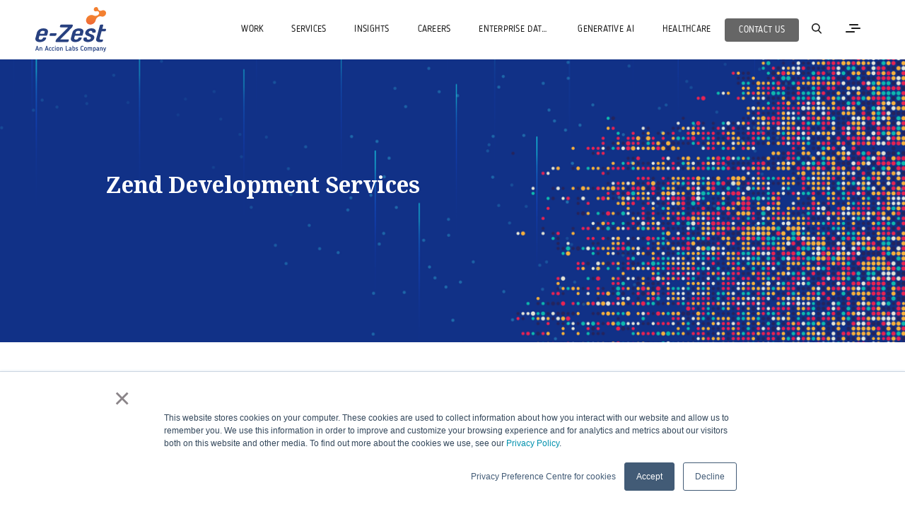

--- FILE ---
content_type: text/html; charset=UTF-8
request_url: https://www.e-zest.com/zend-development-services
body_size: 13197
content:
<!doctype html><!--[if lt IE 7]> <html class="no-js lt-ie9 lt-ie8 lt-ie7" lang="hi-in" > <![endif]--><!--[if IE 7]>    <html class="no-js lt-ie9 lt-ie8" lang="hi-in" >        <![endif]--><!--[if IE 8]>    <html class="no-js lt-ie9" lang="hi-in" >               <![endif]--><!--[if gt IE 8]><!--><html class="no-js" lang="hi-in"><!--<![endif]--><head>
    <meta charset="utf-8">
    <meta http-equiv="X-UA-Compatible" content="IE=edge,chrome=1">
    <meta name="author" content="e-Zest Solutions Inc.">
    <meta name="description" content="-Zest offers Zend framework development &amp; customizing services.Our Zend developers have expertise in zend framework development zend customization &amp; integration for developing rapid web application">
    <meta name="generator" content="HubSpot">
    <title>Zend Development Services | Zend Framework Application Development</title>
    <link rel="shortcut icon" href="https://www.e-zest.com/hubfs/images/sitefavicon.ico">
    
<meta name="viewport" content="width=device-width, initial-scale=1">

    <script src="/hs/hsstatic/jquery-libs/static-1.4/jquery/jquery-1.11.2.js"></script>
<script>hsjQuery = window['jQuery'];</script>
    <meta property="og:description" content="-Zest offers Zend framework development &amp; customizing services.Our Zend developers have expertise in zend framework development zend customization &amp; integration for developing rapid web application">
    <meta property="og:title" content="Zend Development Services | Zend Framework Application Development">
    <meta name="twitter:description" content="-Zest offers Zend framework development &amp; customizing services.Our Zend developers have expertise in zend framework development zend customization &amp; integration for developing rapid web application">
    <meta name="twitter:title" content="Zend Development Services | Zend Framework Application Development">

    

    
    <style>
a.cta_button{-moz-box-sizing:content-box !important;-webkit-box-sizing:content-box !important;box-sizing:content-box !important;vertical-align:middle}.hs-breadcrumb-menu{list-style-type:none;margin:0px 0px 0px 0px;padding:0px 0px 0px 0px}.hs-breadcrumb-menu-item{float:left;padding:10px 0px 10px 10px}.hs-breadcrumb-menu-divider:before{content:'›';padding-left:10px}.hs-featured-image-link{border:0}.hs-featured-image{float:right;margin:0 0 20px 20px;max-width:50%}@media (max-width: 568px){.hs-featured-image{float:none;margin:0;width:100%;max-width:100%}}.hs-screen-reader-text{clip:rect(1px, 1px, 1px, 1px);height:1px;overflow:hidden;position:absolute !important;width:1px}
</style>

<link rel="stylesheet" href="https://www.e-zest.com/hubfs/hub_generated/module_assets/1/7031226678/1744535289439/module_IM_-_Navigation_Header.min.css">
<link rel="stylesheet" href="https://www.e-zest.com/hubfs/hub_generated/module_assets/1/6867294263/1744535278667/module_IM_-_Sub_Service_Banner.min.css">
<link rel="stylesheet" href="https://www.e-zest.com/hubfs/hub_generated/module_assets/1/6754839764/1744535264367/module_IM_-_Related_Inshight.min.css">
<link rel="stylesheet" href="https://www.e-zest.com/hubfs/hub_generated/module_assets/1/115737875893/1741040251672/module_Footer-Horizontal-Dark-GLOBAL-AL.css">
<link rel="stylesheet" href="https://www.e-zest.com/hubfs/hub_generated/module_assets/1/92486657181/1744535947988/module_EZ-_Contact_Us_Pop_Up_-_AL_-_Clone.min.css">
    

    
<!--  Added by GoogleAnalytics4 integration -->
<script>
var _hsp = window._hsp = window._hsp || [];
window.dataLayer = window.dataLayer || [];
function gtag(){dataLayer.push(arguments);}

var useGoogleConsentModeV2 = true;
var waitForUpdateMillis = 1000;


if (!window._hsGoogleConsentRunOnce) {
  window._hsGoogleConsentRunOnce = true;

  gtag('consent', 'default', {
    'ad_storage': 'denied',
    'analytics_storage': 'denied',
    'ad_user_data': 'denied',
    'ad_personalization': 'denied',
    'wait_for_update': waitForUpdateMillis
  });

  if (useGoogleConsentModeV2) {
    _hsp.push(['useGoogleConsentModeV2'])
  } else {
    _hsp.push(['addPrivacyConsentListener', function(consent){
      var hasAnalyticsConsent = consent && (consent.allowed || (consent.categories && consent.categories.analytics));
      var hasAdsConsent = consent && (consent.allowed || (consent.categories && consent.categories.advertisement));

      gtag('consent', 'update', {
        'ad_storage': hasAdsConsent ? 'granted' : 'denied',
        'analytics_storage': hasAnalyticsConsent ? 'granted' : 'denied',
        'ad_user_data': hasAdsConsent ? 'granted' : 'denied',
        'ad_personalization': hasAdsConsent ? 'granted' : 'denied'
      });
    }]);
  }
}

gtag('js', new Date());
gtag('set', 'developer_id.dZTQ1Zm', true);
gtag('config', 'G-QDP92E98GQ');
</script>
<script async src="https://www.googletagmanager.com/gtag/js?id=G-QDP92E98GQ"></script>

<!-- /Added by GoogleAnalytics4 integration -->

    <link rel="canonical" href="https://www.e-zest.com/zend-development-services">

<meta name="google-site-verification" content="EgK9CCsf1FOxkBf0czbL7-Q5d5bjMtEVm4tsMDjosBk">
<script type="application/ld+json">
{
  "@context": "https://schema.org/",
  "@type": "Organization",
  "name": "e-Zest",
  "url": "https://www.e-zest.com/",
  "logo": "https://www.e-zest.com/hubfs/AA%20Assets/eZest%20Logo.svg",
  "image": "https://www.e-zest.com/hubfs/AA%20Assets/eZest%20Logo.svg",
  "email": "info@e-zest.com",
  "address": "e-Zest Digital Solutions Pvt. Ltd., 3rd Floor, Building IT-09, Qubix Business Park - SEZ Blueridge, Rajiv Gandhi Infotech Park, Hinjawadi Phase-1, Pune, Maharashtra 411057",
  "telephone": "+91 8055839378",
  "award": "e-Zest's Product engineering services featured in Zinnov Zones, Everest Peak Metrics and ISG Provider lens",
  "numberOfEmployees": {
    "@type": "QuantitativeValue",
    "maxValue": "1000"
  }
}
</script>
<script>
  (function(i,s,o,g,r,a,m){i['GoogleAnalyticsObject']=r;i[r]=i[r]||function(){
  (i[r].q=i[r].q||[]).push(arguments)},i[r].l=1*new Date();a=s.createElement(o),
  m=s.getElementsByTagName(o)[0];a.async=1;a.src=g;m.parentNode.insertBefore(a,m)
  })(window,document,'script','//www.google-analytics.com/analytics.js','ga');

  ga('create', 'UA-362796-1', 'auto');
  ga('send', 'pageview');

</script>


<script type="text/javascript" src="https://secure.leadforensics.com/js/150446.js"></script>
<noscript>&lt;img  alt="" src="https://secure.leadforensics.com/150446.png
  " style="display:none;"&gt;</noscript>
<!-- Global site tag (gtag.js) - Google Ads: 708626540 -->
<script async src="https://www.googletagmanager.com/gtag/js?id=AW-708626540"></script>
<script>
  window.dataLayer = window.dataLayer || [];
  function gtag(){dataLayer.push(arguments);}
  gtag('js', new Date());

  gtag('config', 'AW-708626540');
</script>
<!-- Facebook Pixel Code -->
<script>
  !function(f,b,e,v,n,t,s)
  {if(f.fbq)return;n=f.fbq=function(){n.callMethod?
  n.callMethod.apply(n,arguments):n.queue.push(arguments)};
  if(!f._fbq)f._fbq=n;n.push=n;n.loaded=!0;n.version='2.0';
  n.queue=[];t=b.createElement(e);t.async=!0;
  t.src=v;s=b.getElementsByTagName(e)[0];
  s.parentNode.insertBefore(t,s)}(window, document,'script',
  'https://connect.facebook.net/en_US/fbevents.js');
  fbq('init', '935394223506138');
  fbq('track', 'PageView');
</script>
<noscript>&lt;img  height="1" width="1" style="display:none" src="https://www.facebook.com/tr?id=935394223506138&amp;amp;ev=PageView&amp;amp;noscript=1"&gt;</noscript>
<!-- End Facebook Pixel Code --> 
<meta property="og:image" content="https://www.e-zest.com/hubfs/Banners/Social/06%20sub%20service%20web.png">
<meta property="og:image:width" content="1200">
<meta property="og:image:height" content="628">
<meta property="og:image:alt" content="06 sub service web">
<meta name="twitter:image" content="https://www.e-zest.com/hubfs/Banners/Social/06%20sub%20service%20web.png">
<meta name="twitter:image:alt" content="06 sub service web">

<meta property="og:url" content="https://www.e-zest.com/zend-development-services">
<meta name="twitter:card" content="summary_large_image">
<meta http-equiv="content-language" content="hi-in">
<link rel="stylesheet" href="//7052064.fs1.hubspotusercontent-na1.net/hubfs/7052064/hub_generated/template_assets/DEFAULT_ASSET/1767118704405/template_layout.min.css">


<link rel="stylesheet" href="https://www.e-zest.com/hubfs/hub_generated/template_assets/1/6594098012/1744416896791/template_IM_-_e-Zest_2018_Style.min.css">
<link rel="stylesheet" href="https://www.e-zest.com/hubfs/hub_generated/template_assets/1/6698625539/1744416897444/template_IM_-_e-zest_Viewport.min.css">


    <link rel="stylesheet" href="https://cdn.jsdelivr.net/npm/bootstrap@4.0.0/dist/css/bootstrap.min.css" integrity="sha384-Gn5384xqQ1aoWXA+058RXPxPg6fy4IWvTNh0E263XmFcJlSAwiGgFAW/dAiS6JXm" crossorigin="anonymous">
<script src="https://code.jquery.com/jquery-3.2.1.slim.min.js" integrity="sha384-KJ3o2DKtIkvYIK3UENzmM7KCkRr/rE9/Qpg6aAZGJwFDMVNA/GpGFF93hXpG5KkN" crossorigin="anonymous"></script>
<script src="https://cdn.jsdelivr.net/npm/popper.js@1.12.9/dist/umd/popper.min.js" integrity="sha384-ApNbgh9B+Y1QKtv3Rn7W3mgPxhU9K/ScQsAP7hUibX39j7fakFPskvXusvfa0b4Q" crossorigin="anonymous"></script>
<script src="https://cdn.jsdelivr.net/npm/bootstrap@4.0.0/dist/js/bootstrap.min.js" integrity="sha384-JZR6Spejh4U02d8jOt6vLEHfe/JQGiRRSQQxSfFWpi1MquVdAyjUar5+76PVCmYl" crossorigin="anonymous"></script>
<script charset="utf-8" type="text/javascript" src="//js.hsforms.net/forms/embed/v2.js"></script>
<style>
  .container-fluid {
    padding-right: 0 !important;
    padding-left: 0 !important;
  }
  .landing-data-strategy .body-container-wrapper {
    margin-top: 0 !important;
  }
  .landing-data-strategy {
      color: #1C1C1C;
      font-family: "Noto Sans";
      font-size: 14.95px;
      line-height: 25.6125px;
  }
  .landing-data-strategy h2 {
      font-weight: bold;
      margin-bottom: 20px;
  }
  .landing-data-strategy h4 {
      font-size: 20px;
      font-weight: 600;
      line-height: 30px;
      margin-bottom: 10px;
  }
  @media screen and (max-width: 767px) {
    .landing-data-strategy h2 {
      font-size: 28px;
      line-height: 40px;
    }
  }
</style>
    

</head>
<body class="   hs-content-id-3695144178 hs-site-page page " style="">
    <div class="header-container-wrapper">
    <div class="header-container container-fluid">

<div class="row-fluid-wrapper row-depth-1 row-number-1 ">
<div class="row-fluid ">
<div class="span12 widget-span widget-type-global_group " style="" data-widget-type="global_group" data-x="0" data-w="12">
<div class="" data-global-widget-path="generated_global_groups/6607711382.html"><div class="row-fluid-wrapper row-depth-1 row-number-1 ">
<div class="row-fluid ">
<div class="span12 widget-span widget-type-raw_html " style="" data-widget-type="raw_html" data-x="0" data-w="12">
<div class="cell-wrapper layout-widget-wrapper">
<span id="hs_cos_wrapper_module_15439279002581202" class="hs_cos_wrapper hs_cos_wrapper_widget hs_cos_wrapper_type_raw_html" style="" data-hs-cos-general-type="widget" data-hs-cos-type="raw_html"><link href="https://fonts.googleapis.com/css?family=Noto+Sans:100,200,300,400,500,600,700,800,900" rel="stylesheet">
<link href="https://fonts.googleapis.com/css?family=Noto%20Serif:100,200,300,400,500,600,700,800,900" rel="stylesheet">
<link href="https://fonts.googleapis.com/css?family=Oxygen:100,200,300,400,500,600,700,800,900" rel="stylesheet">
<link href="https://fonts.googleapis.com/css?family=Fira+Sans:100,200,300,400,500,600,700,800,900" rel="stylesheet">
<link href="https://fonts.googleapis.com/css?family=Noto+Sans:100,200,300,400,500,600,700,800,900" rel="stylesheet">
<link href="https://fonts.googleapis.com/css?family=Noto%20Serif:100,200,300,400,500,600,700,800,900" rel="stylesheet">
<link href="https://fonts.googleapis.com/css?family=Oxygen:100,200,300,400,500,600,700,800,900" rel="stylesheet">
<link href="https://fonts.googleapis.com/css?family=Fira+Sans:100,200,300,400,500,600,700,800,900" rel="stylesheet">
<!-- <link rel="stylesheet" media="screen" href="https://fontlibrary.org/face/blogger-sans-bold-otf" type="text/css"/>
<link rel="stylesheet" media="screen" href="https://fontlibrary.org/face/blogger-sans-otf" type="text/css"/>
<link rel="stylesheet" media="screen" href="https://fontlibrary.org/face/blogger-sans-medium-italic-otf" type="text/css"/>
<link rel="stylesheet" media="screen" href="https://fontlibrary.org/face/blogger-sans-light-otf" type="text/css"/>
<link rel="stylesheet" media="screen" href="https://fontlibrary.org/face/blogger-sans-light-italic-otf" type="text/css"/>
<link rel="stylesheet" media="screen" href="https://fontlibrary.org/face/blogger-sans" type="text/css"/>
<link rel="stylesheet" media="screen" href="https://fontlibrary.org/face/blogger-sans-medium-otf" type="text/css"/>
<link rel="stylesheet" media="screen" href="https://fontlibrary.org/face/blogger-sans-italic-otf" type="text/css"/>
<link rel="stylesheet" media="screen" href="https://www.e-zest.com/hubfs/website%20font/blogger-sans-bold-otf.otf" type="text/css"/>
<link rel="stylesheet" media="screen" href="https://www.e-zest.com/hubfs/website%20font/blogger-sans.otf" type="text/css"/>
<link rel="stylesheet" media="screen" href="https://www.e-zest.com/hubfs/website%20font/blogger-sans-light-otf.otf" type="text/css"/>
<link rel="stylesheet" media="screen" href="https://fontlibrary.org/face/blogger-sans" type="text/css"/>
<link rel="stylesheet" media="screen" href="https://www.e-zest.com/hubfs/website%20font/blogger-sans-medium-otf.otf" type="text/css"/>
<link rel="stylesheet" media="screen" href="https://www.e-zest.com/hubfs/website%20font/blogger-sans-italic-otf.otf" type="text/css"/> -->
<link rel="stylesheet" href="https://cdnjs.cloudflare.com/ajax/libs/font-awesome/4.7.0/css/font-awesome.css">
<link rel="stylesheet" href="https://cdnjs.cloudflare.com/ajax/libs/fancybox/3.2.5/jquery.fancybox.min.css">
<link rel="stylesheet" href="https://www.mindfieldsglobal.com/hubfs/Website/Career%20Page%20Image/assets/owl.carousel.min.css">
<script type="text/javascript" src="https://www.mindfieldsglobal.com/hubfs/Website/Career%20Page%20Image/owl.carousel.min.js"></script>
<script src="https://cdnjs.cloudflare.com/ajax/libs/fancybox/3.2.5/jquery.fancybox.min.js"></script>
<script src="https://cdnjs.cloudflare.com/ajax/libs/jquery-modal/0.9.1/jquery.modal.js"></script>
<script src="https://cdn.rawgit.com/leafo/sticky-kit/v1.1.2/jquery.sticky-kit.min.js"></script>
<link rel="canonical" href="https://www.e-zest.com">
<a id="top"></a></span>
</div><!--end layout-widget-wrapper -->
</div><!--end widget-span -->
</div><!--end row-->
</div><!--end row-wrapper -->

<div class="row-fluid-wrapper row-depth-1 row-number-2 ">
<div class="row-fluid ">
<div class="span12 widget-span widget-type-cell header darkHeader" style="" data-widget-type="cell" data-x="0" data-w="12">

<div class="row-fluid-wrapper row-depth-1 row-number-3 ">
<div class="row-fluid ">
<div class="span12 widget-span widget-type-cell std-width" style="" data-widget-type="cell" data-x="0" data-w="12">

<div class="row-fluid-wrapper row-depth-1 row-number-4 ">
<div class="row-fluid ">
<div class="span2 widget-span widget-type-logo ezest-logo" style="" data-widget-type="logo" data-x="0" data-w="2">
<div class="cell-wrapper layout-widget-wrapper">
<span id="hs_cos_wrapper_module_154262528996249" class="hs_cos_wrapper hs_cos_wrapper_widget hs_cos_wrapper_type_logo" style="" data-hs-cos-general-type="widget" data-hs-cos-type="logo"><a href="https://www.e-zest.com/" id="hs-link-module_154262528996249" style="border-width:0px;border:0px;"><img src="https://www.e-zest.com/hubfs/images/Logos%20with%20Tagline/Corporate/SVG/e-Zest%20logo_An%20accion%20lab%20company_Colour.svg" class="hs-image-widget " height="150" style="height: auto;width:233px;border-width:0px;border:0px;" width="233" alt="e-Zest logo_An accion lab company_Colour" title="e-Zest logo_An accion lab company_Colour"></a></span></div><!--end layout-widget-wrapper -->
</div><!--end widget-span -->
<div class="navigation-content">
   <div class="advance-menu">
<div class="span10 widget-span widget-type-custom_widget " style="" data-widget-type="custom_widget" data-x="2" data-w="10">
<div id="hs_cos_wrapper_module_154753702182882" class="hs_cos_wrapper hs_cos_wrapper_widget hs_cos_wrapper_type_module widget-type-simple_menu" style="" data-hs-cos-general-type="widget" data-hs-cos-type="module"><span id="hs_cos_wrapper_module_154753702182882_" class="hs_cos_wrapper hs_cos_wrapper_widget hs_cos_wrapper_type_simple_menu" style="" data-hs-cos-general-type="widget" data-hs-cos-type="simple_menu"><div id="hs_menu_wrapper_module_154753702182882_" class="hs-menu-wrapper active-branch flyouts hs-menu-flow-horizontal" role="navigation" data-sitemap-name="" data-menu-id="" aria-label="Navigation Menu">
 <ul role="menu">
  <li class="hs-menu-item hs-menu-depth-1" role="none"><a href="https://www.e-zest.com/our-work" role="menuitem" target="_self">WORK</a></li>
  <li class="hs-menu-item hs-menu-depth-1 hs-item-has-children" role="none"><a href="https://www.e-zest.com/our-services" aria-haspopup="true" aria-expanded="false" role="menuitem" target="_self">SERVICES</a>
   <ul role="menu" class="hs-menu-children-wrapper">
    <li class="hs-menu-item hs-menu-depth-2" role="none"><a href="https://www.e-zest.com/digital-product-engineering-services" role="menuitem" target="_self">Product Engineering</a></li>
    <li class="hs-menu-item hs-menu-depth-2" role="none"><a href="https://www.e-zest.com/enterprise-data-services" role="menuitem" target="_self">Enterprise Data Services</a></li>
    <li class="hs-menu-item hs-menu-depth-2" role="none"><a href="https://www.e-zest.com/digital-commerce-services" role="menuitem" target="_self">Digital Commerce</a></li>
    <li class="hs-menu-item hs-menu-depth-2" role="none"><a href="https://www.e-zest.com/digital-operations" role="menuitem" target="_self">Digital Operations</a></li>
    <li class="hs-menu-item hs-menu-depth-2" role="none"><a href="https://www.e-zest.com/digital-transformation-consulting-services" role="menuitem" target="_self">Digital Consulting</a></li>
    <li class="hs-menu-item hs-menu-depth-2" role="none"><a href="https://www.e-zest.com/digital-experience-design" role="menuitem" target="_self">Digital Experience Design</a></li>
   </ul></li>
  <li class="hs-menu-item hs-menu-depth-1" role="none"><a href="https://blog.e-zest.com/" role="menuitem" target="_self">INSIGHTS</a></li>
  <li class="hs-menu-item hs-menu-depth-1" role="none"><a href="https://www.e-zest.com/careers" role="menuitem" target="_self">CAREERS</a></li>
  <li class="hs-menu-item hs-menu-depth-1" role="none"><a href="https://www.e-zest.com/enterprise-data-services" role="menuitem" target="_self">ENTERPRISE DATA SERVICES</a></li>
  <li class="hs-menu-item hs-menu-depth-1" role="none"><a href="https://www.e-zest.com/generative-ai" role="menuitem" target="_self">GENERATIVE AI</a></li>
  <li class="hs-menu-item hs-menu-depth-1" role="none"><a href="//healthcare.e-zest.com" role="menuitem" target="_self">Healthcare</a></li>
  <li class="hs-menu-item hs-menu-depth-1" role="none"><a href="https://www.e-zest.com/contact-us" role="menuitem" target="_self">Contact Us</a></li>
 </ul>
</div></span></div>

</div><!--end widget-span -->
</div>
<div>
    <button id="myBtn" class="myBtn-menu"></button>
</div>
<div class="button_container" id="toggle">
  <span class="top"></span>
  <span class="middle"></span>
  <span class="bottom"></span>
</div>

</div>

<script>
$('a').each(function()
{
    $(this).attr('title', $(this).text());
});
</script>


<style>
ul.hs-menu-children-wrapper {
    top: 100%;
  
}
li.hs-menu-item.hs-menu-depth-2 {
    background: #fff;
}
  .navigation-content ul{
  display:inline-block;
  }
  .hs-menu-wrapper.hs-menu-flow-horizontal > ul li.hs-item-has-children ul.hs-menu-children-wrapper li a {
    display: block;
    white-space: nowrap;
    overflow: inherit;
    width: 100%;
    max-width: 100%;
}
.myBtn-menu {
background: transparent url(https://www.e-zest.com/hubfs/AA%20Assets/search%20%281%29.svg) no-repeat center;
}
</style>
</div><!--end row-->
</div><!--end row-wrapper -->

<div class="row-fluid-wrapper row-depth-1 row-number-5 ">
<div class="row-fluid ">
<div class="span12 widget-span widget-type-custom_widget " style="" data-widget-type="custom_widget" data-x="0" data-w="12">
<div id="hs_cos_wrapper_module_15471963194662622" class="hs_cos_wrapper hs_cos_wrapper_widget hs_cos_wrapper_type_module" style="" data-hs-cos-general-type="widget" data-hs-cos-type="module"><div class="overlay overlay-new" id="overlay">
  <nav class="overlay-menu">
    <div class="nav-feature">
      <ul>
        <li>
          <div class="feature-main">
            
            
            <div class="feature-left">
              <div class="featured">
                <img src="https://www.e-zest.com/hubfs/Elevating%20Product%20Engineering%20with%20AI%20and%20ML.jpg" alt="Elevating Product Engineering with AI and ML" class="featured-image">
                <div class="featured-overlay"></div>
              </div>
              <a href="https://blog.e-zest.com" class="sqr"><button>BLOGS</button></a>
            </div>

            <div class="feature-right">
              <h4>Elevating Product Engineering with AI and ML</h4> 
              <p></p><p>As technology evolves and customer choices broaden, there is an increasing ...</p><p></p>
              <a href="https://blog.e-zest.com/elevating-product-engineering-with-ai-and-ml">Read more</a>
            </div>
             
          </div>
        </li>

        <li>
          <div class="feature-main">
            
            
            <div class="feature-left">
              <div class="featured">
                <img src="https://www.e-zest.com/hubfs/e-Zest%20%E2%80%93%20An%20Accion%20Labs%20Company%20-%20Gets%20Recognition%20as%20a%20Contender%20in%20the%20ISG%20Provider%20LensTM%20Study%20on%20Digital%20Engineering%20Services%202024.jpg" alt="e-Zest – An Accion Labs Company gets Recognition as a Contender in the ISG Provider Lens™ Study on Digital Engineering Services 2024" class="featured-image">
                <div class="featured-overlay"></div>
              </div>
              <a href="https://blog.e-zest.com/news" class="sqr"><button>NEWS</button></a>
            </div>

            <div class="feature-right">
              <h4>e-Zest – An Accion Labs Company gets Recognition as a Contender in the ISG Provider Lens™ Study on Digital Engineering Services 2024</h4> 
              <p></p><p>We are delighted to announce that e-Zest – An Accion Labs Company has been ...</p><p></p>
              <a href="https://blog.e-zest.com/news/e-zest-an-accion-labs-company-gets-recognition-as-a-contender-in-the-isg-provider-lens-study-on-digital-engineering-services-2024">Read more</a>
            </div>
             
          </div>
        </li>

        <li>
          <div class="feature-main">
            
            
            <div class="feature-left">
              <div class="featured">
                <img src="https://www.e-zest.com/hubfs/blog-files/Digital%20Literacy%20Bus%20e-Zest.png" alt="e-Zest Solutions supports Digital Pune Mission" class="featured-image">
                <div class="featured-overlay"></div>
              </div>
              <a href="https://blog.e-zest.com/csr" class="sqr"><button>CSR</button></a>
            </div>

            <div class="feature-right">
              <h4>e-Zest Solutions supports Digital Pune Mission</h4> 
              <p></p><p><strong>Pune, India:</strong> e-Zest Solutions, a leading digital technology innovation ...</p><p></p>
              <a href="https://blog.e-zest.com/csr/e-zest-solutions-supports-digital-pune-mission">Read more</a>
            </div>
             
          </div>
        </li>
      </ul>
    </div>
    <div class="nav-menu">
      <ul class="right-big">
        <li><a href="https://www.e-zest.com/our-work">Work</a></li>
        <li><a href="https://www.e-zest.com/our-services" title="Services">Services</a></li>
        <li><a href="https://blog.e-zest.com" title="Insights">Insights</a></li>
        <li><a href="https://www.e-zest.com/careers" title="Careers">Careers</a></li>
        <li><a href="https://www.e-zest.com/enterprise-data-services" title="Enterprise Data Services">Enterprise Data</a></li>
        <li><a href="https://www.e-zest.com/generative-ai" title="Generative AI">Generative AI</a></li>
        <li><a href="https://www.e-zest.com/innovations" title="Innovations">Innovations</a></li>
        <li><a href="https://healthcare.e-zest.com" title="Healthcare">Healthcare</a></li>      
        <li><a href="https://www.e-zest.com/about-us" title="About">About</a></li>        
        <li><a href="https://www.e-zest.com/contact-us" title="Contact Us">Contact</a></li>
      </ul>
      <ul class="mobile-menu-cta">
        <li class="home-cta"><a href="https://blog.e-zest.com/">Blog</a></li>
        <li class="home-cta"><a href="https://blog.e-zest.com/news">News</a></li>
        <li class="home-cta"><a href="https://blog.e-zest.com/csr">CSR</a></li>
      </ul>
      
      <ul class="right-social">
        <li><a href="https://www.linkedin.com/company/e-zest-solutions/"><img src="https://www.e-zest.com/hubfs/icons/linkedin_icon_white.svg" alt="Linkedin Icon"></a></li>
        <li><a href="https://twitter.com/ezest"><img src="https://www.e-zest.com/hubfs/twitter-logo-silhouette%20(5).svg" alt="Twitter Icon"></a></li>
        <li><a href="https://www.facebook.com/61259256638"><img src="https://www.e-zest.com/hubfs/facebook-app-logo%20(4).svg" alt="Facebook Icon"></a></li>
        <li><a href="https://www.instagram.com/ezestsolutions/"><img src="https://www.e-zest.com/hubfs/instagram-logo%20(4).svg" alt="Instagram Icon"></a></li>
        <li><a href="https://www.youtube.com/user/ezestcorporate"><img src="https://www.e-zest.com/hubfs/icons/youtube_icon_white.svg" alt="Youtube Icon"></a></li>
      </ul>
    </div>
  </nav>
</div>


<a href="#top" class="top-arrow"><img src="https://www.e-zest.com/hubfs/AA%20Assets/top%20button.svg" alt="Go to top icon"></a></div>

</div><!--end widget-span -->
</div><!--end row-->
</div><!--end row-wrapper -->

<div class="row-fluid-wrapper row-depth-1 row-number-6 ">
<div class="row-fluid ">
<div class="span12 widget-span widget-type-raw_html " style="" data-widget-type="raw_html" data-x="0" data-w="12">
<div class="cell-wrapper layout-widget-wrapper">
<span id="hs_cos_wrapper_module_1543838052086115" class="hs_cos_wrapper hs_cos_wrapper_widget hs_cos_wrapper_type_raw_html" style="" data-hs-cos-general-type="widget" data-hs-cos-type="raw_html"><div id="myModal" class="e-modal">
<div class="modal-content">
<span class="close"></span>
<div class="search-content">
<form action="https://blog.e-zest.com/hs-search-results">
<input type="search" class="hs-search-field__input" name="term" autocomplete="off" placeholder="Search">
</form>
<p>Hit enter to search or ESC to close</p>
</div>
</div>
</div></span>
</div><!--end layout-widget-wrapper -->
</div><!--end widget-span -->
</div><!--end row-->
</div><!--end row-wrapper -->

</div><!--end widget-span -->
</div><!--end row-->
</div><!--end row-wrapper -->

</div><!--end widget-span -->
</div><!--end row-->
</div><!--end row-wrapper -->
</div>
</div><!--end widget-span -->
</div><!--end row-->
</div><!--end row-wrapper -->

    </div><!--end header -->
</div><!--end header wrapper -->

<div class="body-container-wrapper">
    <div class="body-container container-fluid">

<div class="row-fluid-wrapper row-depth-1 row-number-1 ">
<div class="row-fluid ">
<div class="span12 widget-span widget-type-custom_widget " style="" data-widget-type="custom_widget" data-x="0" data-w="12">
<div id="hs_cos_wrapper_module_15457911444703770" class="hs_cos_wrapper hs_cos_wrapper_widget hs_cos_wrapper_type_module" style="" data-hs-cos-general-type="widget" data-hs-cos-type="module">
<div class="sub-service-banner">
  <div class="digi-banner-group" style="background-image: url('https://www.e-zest.com/hubfs/Banners/06%20sub%20service%20banner.png');">
    <div class="digi-banner">
      <div class="digi-banner-content">
        <h1>Zend Development Services</h1>
      </div>
    </div>
  </div>
</div>
</div>

</div><!--end widget-span -->
</div><!--end row-->
</div><!--end row-wrapper -->

<div class="row-fluid-wrapper row-depth-1 row-number-2 ">
<div class="row-fluid ">
<div class="span12 widget-span widget-type-custom_widget " style="" data-widget-type="custom_widget" data-x="0" data-w="12">
<div id="hs_cos_wrapper_module_15457989728924477" class="hs_cos_wrapper hs_cos_wrapper_widget hs_cos_wrapper_type_module" style="" data-hs-cos-general-type="widget" data-hs-cos-type="module"><div class="sub_s">
<div class="section sidebar-navigation-section">
  <div class="sidebar-navigation">  
    <p class="download-btn"><span id="hs_cos_wrapper_module_15457989728924477_" class="hs_cos_wrapper hs_cos_wrapper_widget hs_cos_wrapper_type_cta" style="" data-hs-cos-general-type="widget" data-hs-cos-type="cta"><!--HubSpot Call-to-Action Code -->
<span class="hs-cta-wrapper" id="hs-cta-wrapper-1c80e2a3-3331-4fa1-8a3e-b06bc506baa0"><span class="hs-cta-node hs-cta-1c80e2a3-3331-4fa1-8a3e-b06bc506baa0" id="hs-cta-1c80e2a3-3331-4fa1-8a3e-b06bc506baa0">
  <!--[if lte IE 8]><div id="hs-cta-ie-element"></div><![endif]--><a href="https://cta-redirect.hubspot.com/cta/redirect/744339/1c80e2a3-3331-4fa1-8a3e-b06bc506baa0"><img class="hs-cta-img" id="hs-cta-img-1c80e2a3-3331-4fa1-8a3e-b06bc506baa0" style="border-width:0px;" src="https://no-cache.hubspot.com/cta/default/744339/1c80e2a3-3331-4fa1-8a3e-b06bc506baa0.png" alt="GET IN TOUCH"></a></span></span>
<!-- end HubSpot Call-to-Action Code --></span></p>

  </div>
  <!---->

  <div class="page-section-group">

    <!--Page Section----------->   
    <div class="sub-service-content-group">
      <div class="sub-service-inner-content">
        <p>The Zend framework which has been designed to build secure and reliable web services is an extension of the PHP development platform.</p>
<div>
<p>Its strengths are its simplicity; object based best activities, corporate friendly licensing and a rigorously tested agile code base.</p>
<p><strong>The strengths of&nbsp; e-Zest and the Zend framework :</strong></p>
<ul>
<li>Brings to its clients this object oriented open source PHP framework for scalable, secure, consistent and qualitative web 2.0 applications.</li>
<li>MVC implementation supports PHP templates and layouts.</li>
<li>The Zend framework supports PHP5 and higher versions for web application development.</li>
<li>The Zend framework supports many modern databases like MYSQL, SQL server, Oracle, PostgreSQL and many others.</li>
<li>Professional services at low cost.</li>
<li>Secure, robust and reliable custom solutions in accordance with client needs.</li>
<li>A comprehensive analysis of client needs and future needs.</li>
<li>Vast experience spanning development of complex web applications, web portals, business specific applications, e-commerce solutions and social networking websites.</li>
<li>A wide range of web applications can be developed.</li>
<li>The e-Zest team of designers provide exceptional service in : Zend Integration, Zend Customization, Zend based website/web development, Zend application development, a dedicated team of PHP Zend developers on hire and PHP Zend development.</li>
<li>Customized software development</li>
<li>Zend framework based websites customization</li>
<li>Easy maintenance and deployment</li>
<li>Zend framework application development</li>
</ul>
<p><strong>The Zend framework application development advantages are:</strong></p>
<ul>
<li>Fluent interfaces and abstract classes</li>
<li>Rich library for frequent usage in applications</li>
<li>Future expansion scopes</li>
<li>An extensible and well tested code</li>
<li>Easy maintenance and deployment</li>
</ul>
<p>e-Zest uses the Zend framework to develop high end and cost effective solutions to not only match the client expectations but surpass them!</p>
</div>
      </div>
      <div class="sub-service-inner-sitemap">
        <h2>Other related services</h2>
         <ul>
<li><a href="/symfony-development-services">Symfony Development Services</a></li>
<li><a href="/smarty-development-services">Smarty Development Services</a></li>
<li><a href="/codeigniter-development-services">Codeigniter Development Services</a></li>
<li><a href="/php-postgresql">PHP PostgreSQL</a></li>
</ul>
      </div>
    </div>
    
  </div>

</div>
</div></div>

</div><!--end widget-span -->
</div><!--end row-->
</div><!--end row-wrapper -->

<div class="row-fluid-wrapper row-depth-1 row-number-3 ">
<div class="row-fluid ">
<div class="span12 widget-span widget-type-custom_widget " style="" data-widget-type="custom_widget" data-x="0" data-w="12">
<div id="hs_cos_wrapper_module_15445933623723982" class="hs_cos_wrapper hs_cos_wrapper_widget hs_cos_wrapper_type_module" style="" data-hs-cos-general-type="widget" data-hs-cos-type="module">
	<!-- HTML to show when checked -->
<div class="" id="stories">
<div class="related-insights cs-1-2">
  <h2>Related Insights</h2>
  <div class="related-insights-inner">
    
   <div class="related-insights-post module">
      <a href="//www-e-zest-com.sandbox.hs-sites.com/building-scalable-enterprise-digital-commerce-for-a-global-pharma-giant">
	
		<img src="https://www.e-zest.com/hs-fs/hubfs/Banners/Building%20scalable%20enterprise%20digital%20tile.jpg?width=480&amp;height=426&amp;name=Building%20scalable%20enterprise%20digital%20tile.jpg" alt="Building scalable enterprise digital tile" width="480" height="426" srcset="https://www.e-zest.com/hs-fs/hubfs/Banners/Building%20scalable%20enterprise%20digital%20tile.jpg?width=240&amp;height=213&amp;name=Building%20scalable%20enterprise%20digital%20tile.jpg 240w, https://www.e-zest.com/hs-fs/hubfs/Banners/Building%20scalable%20enterprise%20digital%20tile.jpg?width=480&amp;height=426&amp;name=Building%20scalable%20enterprise%20digital%20tile.jpg 480w, https://www.e-zest.com/hs-fs/hubfs/Banners/Building%20scalable%20enterprise%20digital%20tile.jpg?width=720&amp;height=639&amp;name=Building%20scalable%20enterprise%20digital%20tile.jpg 720w, https://www.e-zest.com/hs-fs/hubfs/Banners/Building%20scalable%20enterprise%20digital%20tile.jpg?width=960&amp;height=852&amp;name=Building%20scalable%20enterprise%20digital%20tile.jpg 960w, https://www.e-zest.com/hs-fs/hubfs/Banners/Building%20scalable%20enterprise%20digital%20tile.jpg?width=1200&amp;height=1065&amp;name=Building%20scalable%20enterprise%20digital%20tile.jpg 1200w, https://www.e-zest.com/hs-fs/hubfs/Banners/Building%20scalable%20enterprise%20digital%20tile.jpg?width=1440&amp;height=1278&amp;name=Building%20scalable%20enterprise%20digital%20tile.jpg 1440w" sizes="(max-width: 480px) 100vw, 480px">
	
	<div class="related-insights-post-content">
    <small>Work</small>
    <h3>Building scalable enterprise digital commerce for a global pharma giant</h3>
    <p>Digital transformation around the e-commerce services across multiple geographies and business divisions for a globally leading pharma company.</p>
      </div>  
        </a>
      </div>

   <div class="related-insights-post module">
      <a href="//www-e-zest-com.sandbox.hs-sites.com/iot-solution-for-modular-smart-cases">
	
		<img src="https://www.e-zest.com/hs-fs/hubfs/Banners/IoT%20solution%20for%20modular%20tile.jpg?width=480&amp;height=426&amp;name=IoT%20solution%20for%20modular%20tile.jpg" alt="IoT solution for modular tile" width="480" height="426" srcset="https://www.e-zest.com/hs-fs/hubfs/Banners/IoT%20solution%20for%20modular%20tile.jpg?width=240&amp;height=213&amp;name=IoT%20solution%20for%20modular%20tile.jpg 240w, https://www.e-zest.com/hs-fs/hubfs/Banners/IoT%20solution%20for%20modular%20tile.jpg?width=480&amp;height=426&amp;name=IoT%20solution%20for%20modular%20tile.jpg 480w, https://www.e-zest.com/hs-fs/hubfs/Banners/IoT%20solution%20for%20modular%20tile.jpg?width=720&amp;height=639&amp;name=IoT%20solution%20for%20modular%20tile.jpg 720w, https://www.e-zest.com/hs-fs/hubfs/Banners/IoT%20solution%20for%20modular%20tile.jpg?width=960&amp;height=852&amp;name=IoT%20solution%20for%20modular%20tile.jpg 960w, https://www.e-zest.com/hs-fs/hubfs/Banners/IoT%20solution%20for%20modular%20tile.jpg?width=1200&amp;height=1065&amp;name=IoT%20solution%20for%20modular%20tile.jpg 1200w, https://www.e-zest.com/hs-fs/hubfs/Banners/IoT%20solution%20for%20modular%20tile.jpg?width=1440&amp;height=1278&amp;name=IoT%20solution%20for%20modular%20tile.jpg 1440w" sizes="(max-width: 480px) 100vw, 480px">
	
	<div class="related-insights-post-content">
    <small>Work</small>
    <h3>IoT solution for modular smart-cases</h3>
    <p>A smart-case typically houses a battery pack, the main controller board and the electromechanical components that interface with the buttons/ports of the phone/tablet that fits into it. The need was to develop uniform solution across various platforms Android to Windows-based tablets and phones.</p>
      </div>  
        </a>
      </div>

   <div class="related-insights-post module">
      <a href="//www-e-zest-com.sandbox.hs-sites.com/enabling-unified-experience-with-headless-magento-and-aem-for-a-fortune-500-healthcare-giant">
	
		<img src="https://www.e-zest.com/hs-fs/hubfs/Banners/Enabling%20unified%20experience%20with%20tile.jpg?width=480&amp;height=426&amp;name=Enabling%20unified%20experience%20with%20tile.jpg" alt="Enabling unified experience with tile" width="480" height="426" srcset="https://www.e-zest.com/hs-fs/hubfs/Banners/Enabling%20unified%20experience%20with%20tile.jpg?width=240&amp;height=213&amp;name=Enabling%20unified%20experience%20with%20tile.jpg 240w, https://www.e-zest.com/hs-fs/hubfs/Banners/Enabling%20unified%20experience%20with%20tile.jpg?width=480&amp;height=426&amp;name=Enabling%20unified%20experience%20with%20tile.jpg 480w, https://www.e-zest.com/hs-fs/hubfs/Banners/Enabling%20unified%20experience%20with%20tile.jpg?width=720&amp;height=639&amp;name=Enabling%20unified%20experience%20with%20tile.jpg 720w, https://www.e-zest.com/hs-fs/hubfs/Banners/Enabling%20unified%20experience%20with%20tile.jpg?width=960&amp;height=852&amp;name=Enabling%20unified%20experience%20with%20tile.jpg 960w, https://www.e-zest.com/hs-fs/hubfs/Banners/Enabling%20unified%20experience%20with%20tile.jpg?width=1200&amp;height=1065&amp;name=Enabling%20unified%20experience%20with%20tile.jpg 1200w, https://www.e-zest.com/hs-fs/hubfs/Banners/Enabling%20unified%20experience%20with%20tile.jpg?width=1440&amp;height=1278&amp;name=Enabling%20unified%20experience%20with%20tile.jpg 1440w" sizes="(max-width: 480px) 100vw, 480px">
	
	<div class="related-insights-post-content">
    <small>Work</small>
    <h3>Enabling unified experience with headless Magento and AEM for a Fortune 500 healthcare giant</h3>
    <p>The client was looking for modern B2C e-commerce that would provide flexibility to the marketing team and unify end-user experience.</p>
      </div>  
        </a>
      </div>

    
  </div>
    
</div>

</div></div>

</div><!--end widget-span -->
</div><!--end row-->
</div><!--end row-wrapper -->

<div class="row-fluid-wrapper row-depth-1 row-number-4 ">
<div class="row-fluid ">
<div class="span12 widget-span widget-type-custom_widget " style="" data-widget-type="custom_widget" data-x="0" data-w="12">
<div id="hs_cos_wrapper_module_1544551275032103" class="hs_cos_wrapper hs_cos_wrapper_widget hs_cos_wrapper_type_module" style="" data-hs-cos-general-type="widget" data-hs-cos-type="module">
<div class="footer-cta-group" style="background-color: #ffffff;">
  <div class="center-width">
    <div class="footer-cta-section">
      <div class="footer-cta-image">
        
        <img src="https://www.e-zest.com/hs-fs/hubfs/AA%20Assets/580x327.jpg?width=580&amp;height=327&amp;name=580x327.jpg" alt="Interested Image" width="580" height="327" srcset="https://www.e-zest.com/hs-fs/hubfs/AA%20Assets/580x327.jpg?width=290&amp;height=164&amp;name=580x327.jpg 290w, https://www.e-zest.com/hs-fs/hubfs/AA%20Assets/580x327.jpg?width=580&amp;height=327&amp;name=580x327.jpg 580w, https://www.e-zest.com/hs-fs/hubfs/AA%20Assets/580x327.jpg?width=870&amp;height=491&amp;name=580x327.jpg 870w, https://www.e-zest.com/hs-fs/hubfs/AA%20Assets/580x327.jpg?width=1160&amp;height=654&amp;name=580x327.jpg 1160w, https://www.e-zest.com/hs-fs/hubfs/AA%20Assets/580x327.jpg?width=1450&amp;height=818&amp;name=580x327.jpg 1450w, https://www.e-zest.com/hs-fs/hubfs/AA%20Assets/580x327.jpg?width=1740&amp;height=981&amp;name=580x327.jpg 1740w" sizes="(max-width: 580px) 100vw, 580px">
        
      </div>
      <div class="footer-cta-content">
        <div class="footer-cta-content-inner">
          <h2>Interested ?</h2>
          <p>Lets talk about how e-Zest can help you.</p>  
        </div>
        <p class="get-cta"><span id="hs_cos_wrapper_module_1544551275032103_" class="hs_cos_wrapper hs_cos_wrapper_widget hs_cos_wrapper_type_cta" style="" data-hs-cos-general-type="widget" data-hs-cos-type="cta"><!--HubSpot Call-to-Action Code -->
<span class="hs-cta-wrapper" id="hs-cta-wrapper-1c80e2a3-3331-4fa1-8a3e-b06bc506baa0"><span class="hs-cta-node hs-cta-1c80e2a3-3331-4fa1-8a3e-b06bc506baa0" id="hs-cta-1c80e2a3-3331-4fa1-8a3e-b06bc506baa0">
  <!--[if lte IE 8]><div id="hs-cta-ie-element"></div><![endif]--><a href="https://cta-redirect.hubspot.com/cta/redirect/744339/1c80e2a3-3331-4fa1-8a3e-b06bc506baa0"><img class="hs-cta-img" id="hs-cta-img-1c80e2a3-3331-4fa1-8a3e-b06bc506baa0" style="border-width:0px;" src="https://no-cache.hubspot.com/cta/default/744339/1c80e2a3-3331-4fa1-8a3e-b06bc506baa0.png" alt="GET IN TOUCH"></a></span></span>
<!-- end HubSpot Call-to-Action Code --></span></p>
      </div>
    </div>
  </div>
</div>
</div>

</div><!--end widget-span -->
</div><!--end row-->
</div><!--end row-wrapper -->

    </div><!--end body -->
</div><!--end body wrapper -->

<div class="footer-container-wrapper">
    <div class="footer-container container-fluid">

<div class="row-fluid-wrapper row-depth-1 row-number-1 ">
<div class="row-fluid ">
<div class="span12 widget-span widget-type-global_group " style="" data-widget-type="global_group" data-x="0" data-w="12">
<div class="" data-global-widget-path="generated_global_groups/115738626115.html"><div class="row-fluid-wrapper row-depth-1 row-number-1 ">
<div class="row-fluid ">
<div class="span12 widget-span widget-type-custom_widget " style="" data-widget-type="custom_widget" data-x="0" data-w="12">
<div id="hs_cos_wrapper_module_1684236383762201" class="hs_cos_wrapper hs_cos_wrapper_widget hs_cos_wrapper_type_module" style="" data-hs-cos-general-type="widget" data-hs-cos-type="module">
<section class="footer-horizontal footer-horizontal-v2">
  <div class="foo-top">
    <div class="container-fluid">
      <div class="row">
        <div class="col-md-4">
          <ul class="nav foo-main-menu">
            
            <li class="nav-item">
              <a class="nav-link" href="https://www.e-zest.com/about-us">
                About
              </a>
            </li>
            
            <li class="nav-item">
              <a class="nav-link" href="https://www.e-zest.com/our-services">
                Services
              </a>
            </li>
            
            <li class="nav-item">
              <a class="nav-link" href="https://www.e-zest.com/our-work">
                Work
              </a>
            </li>
            
            <li class="nav-item">
              <a class="nav-link" href="https://blog.e-zest.com/">
                Insights
              </a>
            </li>
            
            <li class="nav-item">
              <a class="nav-link" href="https://healthcare.e-zest.com/">
                Healthcare
              </a>
            </li>
            
            <li class="nav-item">
              <a class="nav-link" href="https://www.accionlabs.com/">
                Accion Labs
              </a>
            </li>
            
          </ul>
        </div>
        
        <div class="col-md-4 col-social-menu">
          <ul class="nav justify-content-center foo-social-menu">
            
            <li class="nav-item">
              <a class="nav-link" href="https://www.linkedin.com/company/e-zest-solutions/">
                <i class="fa fa-linkedin" aria-hidden="true"></i>
              </a>
            </li>
            
            <li class="nav-item">
              <a class="nav-link" href="https://twitter.com/ezest">
                <i class="fa fa-twitter" aria-hidden="true"></i>
              </a>
            </li>
            
            <li class="nav-item">
              <a class="nav-link" href="https://www.facebook.com/eZest/">
                <i class="fa fa-facebook" aria-hidden="true"></i>
              </a>
            </li>
            
            <li class="nav-item">
              <a class="nav-link" href="https://www.instagram.com/ezestsolutions/">
                <i class="fa fa-instagram" aria-hidden="true"></i>
              </a>
            </li>
            
            <li class="nav-item">
              <a class="nav-link" href="https://www.youtube.com/user/ezestcorporate">
                <i class="fa fa-youtube-play" aria-hidden="true"></i>
              </a>
            </li>
            
          </ul>
        </div>
        
        <div class="col-md-4 col-foo-form">
          <div class="foo-form">
            <script charset="utf-8" type="text/javascript" src="//js.hsforms.net/forms/v2.js"></script>
            <script>
              hbspt.forms.create({
                portalId: "744339",
                formId: "22c3f1ae-be53-4109-b02c-7c16cbfd6f26",
                css:" "
              });
            </script>
          </div>
        </div>
        
      </div>
    </div>
  </div>
  
  <div class="foo-bottom">
    <div class="container-fluid">
      <div class="row">
        <div class="col-md-4">
          <ul class="nav foo-location-menu">
            
            <li class="nav-item">
              Dallas
            </li>
            
            <li class="nav-item">
              Detroit
            </li>
            
            <li class="nav-item">
              Hannover
            </li>
            
            <li class="nav-item">
              Vienna
            </li>
            
            <li class="nav-item">
              London
            </li>
            
            <li class="nav-item">
              Pune
            </li>
            
          </ul>
        </div>
        
        <div class="col-md-4 col-copyright">
          <div class="copy-txt text-center">
            © 2025 e-Zest Solutions
          </div>
        </div>
        
        <div class="col-md-4 col-policy">
          <ul class="nav foo-bottom-menu">
            
            <li class="nav-item">
              <a class="nav-link" href="https://www.e-zest.com/privacypolicy">
                Privacy Policy
              </a>
            </li>
            
            <li class="nav-item">
              <a class="nav-link" href="https://www.e-zest.com/cookie-policy">
                Cookie Policy
              </a>
            </li>
            
          </ul>
        </div>
      </div>
    </div>
  </div>
</section>
</div>

</div><!--end widget-span -->
</div><!--end row-->
</div><!--end row-wrapper -->

<div class="row-fluid-wrapper row-depth-1 row-number-2 ">
<div class="row-fluid ">
<div class="span12 widget-span widget-type-custom_widget " style="" data-widget-type="custom_widget" data-x="0" data-w="12">
<div id="hs_cos_wrapper_module_1680703128868146" class="hs_cos_wrapper hs_cos_wrapper_widget hs_cos_wrapper_type_module" style="" data-hs-cos-general-type="widget" data-hs-cos-type="module"><!-- 
<a href="#test-popup" class="btn open-popup-link EZ-cta">Contact us</a>   -->

<!-- new -->
<button class="btn " id="btAnimate"><i class="fa fa-comments"></i> Contact us</button>
<!-- <input type="button"  value="Contact us" class=" "/> -->
  <div id="divAnim hide-div">      
        <div id="divC">
         <div class="l_c_h">
	     <div class="c_h" id="btHide">
         <div class="left right_c left_icons">
<i class="fa fa-angle-down" style="font-size:24px ;color: #01000e;"></i>
            </div>
    	<div class="left_c">
      <div class="left center_icons "><!--center_icons-->
 <i class="fa fa-comments" style="font-size:24px"></i>    Contact us
            </div><!--end center_icons-->        	
        </div>

        <div class="clear"></div>
    </div>
    <div class="chat_container">
   

	
    	<div class="chat_entry">
        	 <!--[if lte IE 8]>
<script charset="utf-8" type="text/javascript" src="//js.hsforms.net/forms/v2-legacy.js"></script>
<![endif]-->
<script charset="utf-8" type="text/javascript" src="//js.hsforms.net/forms/v2.js"></script>
<script>
  hbspt.forms.create({
	portalId: "744339",
	formId: "7a4e36d0-5c2e-470d-8178-bd2cdf68ccac",

});
</script>
        </div>
    	
       
    </div>
</div>

           
           
        </div>
    </div>

  








<!-- end --></div>

</div><!--end widget-span -->
</div><!--end row-->
</div><!--end row-wrapper -->

<div class="row-fluid-wrapper row-depth-1 row-number-3 ">
<div class="row-fluid ">
<div class="span12 widget-span widget-type-raw_html " style="" data-widget-type="raw_html" data-x="0" data-w="12">
<div class="cell-wrapper layout-widget-wrapper">
<span id="hs_cos_wrapper_module_168139482365469" class="hs_cos_wrapper hs_cos_wrapper_widget hs_cos_wrapper_type_raw_html" style="" data-hs-cos-general-type="widget" data-hs-cos-type="raw_html"><script>
//   ------------------------
$(document).ready(function(){
$(".carousel-indicators").addClass("intro");
});
var myslied= 1;
$('#myCarousel').bind('slide.bs.carousel', function (e) {
myslied = myslied + 1;
var i;
for (i = 0; i < 4; i++) {
$('#Myboxtext'+ i).removeClass('boxtext-'+i+'-ani');
}
$('#Myboxtext'+ myslied).addClass('boxtext-'+myslied+'-ani');
if(myslied == 3){
myslied= 0;
}
});
$('#myCarousel').bind('slid', function (e) {
});
//   -------------------------------------
if(window.location.href=== "https://blog.e-zest.com/search-results") {
$("#myBtn").addClass("no-poniter");
}
//   -------------------------------------
$(window).scroll(function() {    
var scroll = $(window).scrollTop();
if (scroll >= 500) {
$(".top-arrow").addClass("top-show");
} else {
$(".top-arrow").removeClass("top-show");
}
});
// --------------------------------------------
$(document).ready(function(){
// Add smooth scrolling to all links
$("a").on('click', function(event) {
// Make sure this.hash has a value before overriding default behavior
if (this.hash !== "") {
// Prevent default anchor click behavior
event.preventDefault();
// Store hash
var hash = this.hash;
// Using jQuery's animate() method to add smooth page scroll
// The optional number (800) specifies the number of milliseconds it takes to scroll to the specified area
$('html, body').animate({
scrollTop: $(hash).offset().top
}, 800, function(){
// Add hash (#) to URL when done scrolling (default click behavior)
window.location.hash = hash;
});
} // End if
});
});
// -------------------------------------------------  
(function($) {
$.fn.visible = function(partial) {
var $t = $(this),
$w = $(window),
viewTop = $w.scrollTop(),
viewBottom = viewTop + $w.height(),
_top = $t.offset().top,
_bottom = _top + $t.height(),
compareTop = partial === true ? _bottom : _top,
compareBottom = partial === true ? _top : _bottom;
return ((compareBottom <= viewBottom) && (compareTop >= viewTop));
};
})(jQuery);
var win = $(window);
var allMods = $(".module");
allMods.each(function(i, el) {
var el = $(el);
if (el.visible(true)) {
el.addClass("already-visible");
}
});
win.scroll(function(event) {
allMods.each(function(i, el) {
var el = $(el);
if (el.visible(true)) {
el.addClass("come-in");
}
});
});
//   -----------------------------------------------
$('.testi').owlCarousel({
loop:true,
margin:0,
items:1,
lazyLoad: true,
autoplay:true,
dots: true,
responsive:false
});
//   -----------------------------------------------
$('.solution-slider').owlCarousel({
loop:true,
margin:0,
items:1,
lazyLoad: true,
autoplay:true,
dots: true,
responsive:false
});
//   -----------------------------------------------
$('#toggle').click(function() {
$(this).toggleClass('active');
$('#overlay').toggleClass('open');
});
//   -----------------------------------------------
$('.loop').owlCarousel({
loop:true,
margin:0,
items:1,
lazyLoad: true,
autoplay:true,
dots: true,
autoplayTimeout: 5000,
animateOut: 'slideOutLeft',
animateIn: 'slideInRight'
});
//   -----------------------------------------------
//Detect browser's user agent and add to HTML attribute.
var doc = document.documentElement;
doc.setAttribute('data-useragent', navigator.userAgent);
//Since HubSpot forms are rendered after the DOM builds, you must trigger the manipulation after the window loads
window.onload = function () {
//turn autocomplete off for forms on all browsers, except Chrome
$('form').attr('autocomplete','off');
$('input').attr('autocomplete','off');
//turn autocomplete off for forms for Chrome 
//based on a browser bug noted here: https://bugs.chromium.org/p/chromium/issues/detail?id=370363#c7
$('html[data-useragent*="Chrome"] form').attr('autocomplete','false');
$('html[data-useragent*="Chrome"] form input').attr('autocomplete','false');
$(".form-with-slider-labels .hs-input").focus(function(){
$(this).closest(".hs-form-field").removeClass("not-focused");
$(this).closest(".hs-form-field").addClass("has-focus");
}).blur(function(){
if( !$(this).val() ) { //check to see if the input has a value
$(this).closest(".hs-form-field").removeClass("has-focus");
$(this).closest(".hs-form-field").addClass("not-focused");
} else {
$(this).closest(".hs-form-field").addClass("has-value");
}
})
//on input change, if the value is empty, remove "has-value" class.
$(".form-with-slider-labels .hs-input").on("change paste keyup", function() {
if( !$(this).val() ) { //check to see if the input has a value
$(this).closest(".hs-form-field").removeClass("has-value");
}
});
};   
//   -----------------------------------------------
$(window).scroll(function() {
var scrollDistance = $(window).scrollTop();
$('.page-section').each(function(i) {
if ($(this).position().top <= scrollDistance) {
$('.navigation .navigation__link.active').removeClass('active');
$('.navigation .navigation__link').eq(i).addClass('active');
}
});
}).scroll();
//   -----------------------------------------------
$(document).ready(function() {
$(".sidebar-navigation").stick_in_parent({ offset_top: 0, spacer: false });
}) 
//   -----------------------------------------------
// Get the modal
var modal = document.getElementById('myModal');
// Get the button that opens the modal
var btn = document.getElementById("myBtn");
// Get the <span> element that closes the modal
var span = document.getElementsByClassName("close")[0];
// When the user clicks the button, open the modal 
btn.onclick = function() {
modal.style.display = "block";
}
// When the user clicks on <span> (x), close the modal
span.onclick = function() {
modal.style.display = "none";
}
// When the user clicks anywhere outside of the modal, close it
window.onclick = function(event) {
if (event.target == modal) {
modal.style.display = "none";
}
}
$(document).keydown(function(event) { 
if (event.keyCode == 27) { 
$('#myModal').hide();
}
});
</script></span>
</div><!--end layout-widget-wrapper -->
</div><!--end widget-span -->
</div><!--end row-->
</div><!--end row-wrapper -->
</div>
</div><!--end widget-span -->
</div><!--end row-->
</div><!--end row-wrapper -->

    </div><!--end footer -->
</div><!--end footer wrapper -->

    
<script defer src="/hs/hsstatic/cms-free-branding-lib/static-1.2918/js/index.js"></script>
<!-- HubSpot performance collection script -->
<script defer src="/hs/hsstatic/content-cwv-embed/static-1.1293/embed.js"></script>
<script>
var hsVars = hsVars || {}; hsVars['language'] = 'hi-in';
</script>

<script src="/hs/hsstatic/cos-i18n/static-1.53/bundles/project.js"></script>
<script src="https://www.e-zest.com/hubfs/hub_generated/module_assets/1/7031226678/1744535289439/module_IM_-_Navigation_Header.min.js"></script>
<script src="https://www.e-zest.com/hubfs/hub_generated/module_assets/1/6867851945/1744535279735/module_IM_-_Sidebar_Sub-Service.min.js"></script>
<script src="https://www.e-zest.com/hubfs/hub_generated/module_assets/1/6736298196/1744535255366/module_IM_-_Footer_CTA.min.js"></script>
<script src="https://www.e-zest.com/hubfs/hub_generated/module_assets/1/92486657181/1744535947988/module_EZ-_Contact_Us_Pop_Up_-_AL_-_Clone.min.js"></script>

<!-- Start of HubSpot Analytics Code -->
<script type="text/javascript">
var _hsq = _hsq || [];
_hsq.push(["setContentType", "standard-page"]);
_hsq.push(["setCanonicalUrl", "https:\/\/www.e-zest.com\/zend-development-services"]);
_hsq.push(["setPageId", "3695144178"]);
_hsq.push(["setContentMetadata", {
    "contentPageId": 3695144178,
    "legacyPageId": "3695144178",
    "contentFolderId": null,
    "contentGroupId": null,
    "abTestId": null,
    "languageVariantId": 3695144178,
    "languageCode": "hi-in",
    
    
}]);
</script>

<script type="text/javascript" id="hs-script-loader" async defer src="/hs/scriptloader/744339.js"></script>
<!-- End of HubSpot Analytics Code -->


<script type="text/javascript">
var hsVars = {
    render_id: "5f1aa97a-8dde-4f22-9d5c-ce11106c1cde",
    ticks: 1767416464112,
    page_id: 3695144178,
    
    content_group_id: 0,
    portal_id: 744339,
    app_hs_base_url: "https://app.hubspot.com",
    cp_hs_base_url: "https://cp.hubspot.com",
    language: "hi-in",
    analytics_page_type: "standard-page",
    scp_content_type: "",
    
    analytics_page_id: "3695144178",
    category_id: 1,
    folder_id: 0,
    is_hubspot_user: false
}
</script>


<script defer src="/hs/hsstatic/HubspotToolsMenu/static-1.432/js/index.js"></script>

<span id="hs_cos_wrapper_module_145139695009786494" class="hs_cos_wrapper hs_cos_wrapper_widget hs_cos_wrapper_type_rich_text" style="" data-hs-cos-general-type="widget" data-hs-cos-type="rich_text"><p style="text-align: center; font-size: 10px; padding: 0px 50px;">e-Zest is a leading digital innovation partner for enterprises and technology companies that utilizes emerging technologies for creating engaging customers experiences. Being a customer-focused and technology-driven company, it always helps clients in crafting holistic business value for their software development efforts. It offers software development and consulting services for cloud computing, enterprise mobility, big data and analytics, user experience and digital commerce.</p></span>
<!-- start Custom.css Do Not Remove -->
<link rel="stylesheet" href="https://www.e-zest.com/hubfs/hub_generated/template_assets/1/5588950391/1744416854516/template_custom.css">
<script type="text/javascript">
 var leady_track_key="aNAKJDqM72I7jN1Z";
 (function(){
  var l=document.createElement("script");l.type="text/javascript";l.async=true;
  l.src='https://t.leady.com/'+leady_track_key+"/L.js";
  var s=document.getElementsByTagName("script")[0];s.parentNode.insertBefore(l,s);
 })();
</script>
<script type="text/javascript">
(function(){
vtid = 111304;var a = document.createElement('script'); a.async=true;
a.src=('https:'==document.location.protocol ? 'https://' : 'http://') + 'code.visitor-track.com/VisitorTrack2.js';
var s = document.getElementsByTagName('script')[0];s.parentNode.insertBefore(a,s);
})();
</script>
<script type="text/javascript">
_linkedin_partner_id = "322361";
window._linkedin_data_partner_ids = window._linkedin_data_partner_ids || [];
window._linkedin_data_partner_ids.push(_linkedin_partner_id);
</script><script type="text/javascript">
(function(){var s = document.getElementsByTagName("script")[0];
var b = document.createElement("script");
b.type = "text/javascript";b.async = true;
b.src = "https://snap.licdn.com/li.lms-analytics/insight.min.js";
s.parentNode.insertBefore(b, s);})();
</script>
<noscript>
<img height="1" width="1" style="display:none;" alt="" src="https://dc.ads.linkedin.com/collect/?pid=322361&amp;fmt=gif">
</noscript>


    
    <!-- Generated by the HubSpot Template Builder - template version 1.03 -->

</body></html>

--- FILE ---
content_type: text/css
request_url: https://www.e-zest.com/hubfs/hub_generated/module_assets/1/115737875893/1741040251672/module_Footer-Horizontal-Dark-GLOBAL-AL.css
body_size: 500
content:
.footer-horizontal-v2 {
  background-color: #3A424A;
  padding: 0;
  color: #FFFFFF;
}
.footer-horizontal-v2 .container-fluid {
  max-width: 95%;.footer-horizontal-v2 .foo-form .hs-button
  padding: 0 15px !important;
}
.footer-horizontal-v2 .foo-top {
  padding-top: 30px;
  padding-bottom: 30px;
  position: relative;
}
.footer-horizontal-v2 .foo-top::after {
  content: "";
  height: 1px;
  border-bottom: 1px solid #525b64;
  position: absolute;
  bottom: 0;
  left: calc(2.5% + 20px);
  right: calc(2.5% + 20px);
}

.footer-horizontal-v2 .foo-location-menu li {
  font-size: 14px;
  color: #FFFFFF;  
  padding: 0.5rem 0.3rem;
  position: relative;
 line-height: 1.5; 
}

.footer-horizontal-v2 .foo-location-menu li + li::before {
  content: "";
  border-left: 1px solid #6e6e6e;
  height: 13px;
  position: absolute;
  top: 13px;
  left: -1px;
}

.footer-horizontal-v2 .foo-social-menu li + li {
  margin-left: 20px;
}
.footer-horizontal-v2 .foo-social-menu li a {
  transition: .2s;
  padding: 0; 
  color: #FFFFFF;
  font-size: 20px;
  line-height: 1.5;
}
.footer-horizontal-v2 .foo-social-menu li:nth-child(1) a:hover {
  color: #0073b1;
}
.footer-horizontal-v2 .foo-social-menu li:nth-child(2) a:hover {
  color: #4da6e9;
}
.footer-horizontal-v2 .foo-social-menu li:nth-child(3) a:hover {
  color: #38529a;
}
.footer-horizontal-v2 .foo-social-menu li:nth-child(4) a:hover {
  color: #bb2f9d;
}
.footer-horizontal-v2 .foo-social-menu li:nth-child(5) a:hover {
  color: #f70000;
}

.footer-horizontal-v2 .foo-main-menu li {
  position: relative
}
.footer-horizontal-v2 .foo-main-menu li a {
  font-size: 14px;
  color: #FFFFFF; 
  padding: 0.5rem 0.3rem;
  line-height: 1.5;
}
.footer-horizontal-v2 .foo-main-menu li a:hover {
  color: #ff6f31;
}
.footer-horizontal-v2 .foo-main-menu li + li::before {
  content: "";
  border-left: 1px solid #6e6e6e;
  height: 13px;
  position: absolute;
  top: 13px;
  left: 0px;
}

.footer-horizontal-v2 .foo-bottom {
  padding-top: 15px;
  padding-bottom: 15px;
  font-size: 14px;
}

.footer-horizontal-v2 .foo-bottom-menu li {
  position: relative
}
.footer-horizontal-v2 .foo-bottom-menu li a {
  font-size: 14px;
  color: #FFFFFF;
  padding: 0.5rem 0.3rem;
  line-height: 1.5;
}
.footer-horizontal-v2 .foo-bottom-menu li a:hover {
  color: #ff6f31;
}
.footer-horizontal-v2 .foo-bottom-menu li + li::before {
  content: "";
  border-left: 1px solid #6e6e6e;
  height: 13px;
  position: absolute;
  top: 13px;
  left: -1px;
}

.footer-horizontal-v2 .copy-txt {
  padding: 0.5rem 0.3rem;
  color: #ffffff;
  line-height: 1.5;
}

.footer-horizontal-v2 .foo-form {
  position: relative;
}
.footer-horizontal-v2 .foo-form #label-email-22c3f1ae-be53-4109-b02c-7c16cbfd6f26,
.footer-horizontal-v2 .foo-form .hs_blog_default_hubspot_blog_subscription {
  display: none;
}
.footer-horizontal-v2 .foo-form .hs_email {
  max-width: calc(100% - 110px);
  margin: 0 !important;
}
.footer-horizontal-v2 .foo-form .field>.input {
    padding-top: 0;
}
.footer-horizontal-v2 .foo-form .hs_email #email-22c3f1ae-be53-4109-b02c-7c16cbfd6f26 {
  background-color: #E6E6E6;
  height: 37px;
  min-height: 37px;
  width: 100%;
}
.footer-horizontal-v2 .foo-form .hs-button {
  background-color: #3a424a;
  border: 2px solid #ed4700;
  color: #ffffff;
  height: 37px !important;
  font-family: "Fira Sans";
  font-size: 1.094vw;
  text-transform: uppercase;
  padding: 5px 15px !important;
  background-image: linear-gradient(45deg, #ed4700 50%, transparent 50%);
  background-position: 100%;
  background-size: 400%;
  transition: background 300ms ease-in-out;
  border-radius: 0;
  margin: 0 auto;
  font-weight: 400;
  letter-spacing: 0;
}
.footer-horizontal-v2 .foo-form .hs-button:hover {
	 background-position: 0;
}
.footer-horizontal-v2 .foo-form .hs-error-msgs li label {
  color: #00f3ff !important;
}
.footer-horizontal-v2 .foo-form .hs_submit {
  position: absolute;
  top: 0;
  right: 0;
}
.footer-horizontal-v2 .foo-form .submitted-message p {
  text-align: center;
  margin: 0 !important;
}

@media screen and (min-width: 768px) {
  .footer-horizontal-v2 .foo-bottom-menu {
    float: right;
    padding-right: 120px;
  }
}
@media screen and (max-width: 767px) {
  .footer-horizontal-v2 .foo-top {
    padding-bottom: 10px;
  }
  
  .footer-horizontal-v2 .col-social-menu {
    order: 3;
  }
  .footer-horizontal-v2 .col-foo-form {
    order: 2;
    margin: 5px 0;
  }
  
  .footer-horizontal-v2 .col-copyright {
    order: 3;
  }
  .footer-horizontal-v2 .col-policy {
    order: 2;
  }
  
  .footer-horizontal-v2 .foo-location-menu,
  .footer-horizontal-v2 .foo-main-menu,
  .footer-horizontal-v2 .foo-bottom-menu{
    display: table !important;
    margin: 0 auto;
  }
  .footer-horizontal-v2 .foo-location-menu li,
  .footer-horizontal-v2 .foo-main-menu li,
  .footer-horizontal-v2 .foo-bottom-menu li {
    float: left;
  }
  .footer-horizontal-v2 .col-social-menu {
    padding-top: 10px;
    padding-bottom: 10px;
  }

  .footer-horizontal-v2  .foo-bottom {
    text-align: center;
  }

  .footer-horizontal-v2  .foo-location-menu li + li::before,
  .footer-horizontal-v2  .foo-main-menu li + li::before,
  .footer-horizontal-v2 .foo-bottom-menu li + li::before {
    top: 10px;
    height: 12px;
  }
  .footer-horizontal-v2  .foo-location-menu li,
  .footer-horizontal-v2  .foo-main-menu li a,
  .footer-horizontal-v2 .foo-bottom-menu li a{
    padding: 5px 5px;
  }
  
  .footer-horizontal-v2 .foo-form .hs_email {
    max-width: calc(100% - 100px);
  }
  .footer-horizontal-v2 .foo-form .hs-button {
    font-size: 14px;
    padding: 5px;
  }
  .footer-horizontal-v2 .foo-form .hs_submit {
    margin: 0;
  }
}
@media only screen and (max-width: 480px) {
  .footer-horizontal-v2  .container-fluid {
    max-width: 100% !important;
  }
  .footer-horizontal-v2  .foo-location-menu li,
  .footer-horizontal-v2  .foo-main-menu li a,
  .footer-horizontal-v2 .foo-bottom-menu li a{
    font-size: 13px;
  }
}
@media only screen and (max-width: 375px) {
  .footer-horizontal-v2  .foo-location-menu li,
  .footer-horizontal-v2  .foo-main-menu li a,
  .footer-horizontal-v2 .foo-bottom-menu li a{
    font-size: 12px;
  }
}
@media only screen and (max-width: 354px) {
  .footer-horizontal-v2  .foo-location-menu li,
  .footer-horizontal-v2  .foo-main-menu li a,
  .footer-horizontal-v2 .foo-bottom-menu li a{
    font-size: 11px;
  }
}
@media only screen and (max-width: 331px) {
  .footer-horizontal-v2  .foo-location-menu li,
  .footer-horizontal-v2  .foo-main-menu li a,
  .footer-horizontal-v2 .foo-bottom-menu li a{
    font-size: 10px;
  }
}
@media only screen and (max-width: 320px) {
  .footer-horizontal-v2  .foo-location-menu li,
  .footer-horizontal-v2  .foo-main-menu li a,
  .footer-horizontal-v2 .foo-bottom-menu li a{
    font-size: 9px;
  }
}




--- FILE ---
content_type: image/svg+xml
request_url: https://744339.fs1.hubspotusercontent-na1.net/hubfs/744339/AA%20Assets/Pattern_service%20off.svg
body_size: 1619
content:
<?xml version="1.0" encoding="UTF-8"?>
<svg width="394px" height="396px" viewBox="0 0 394 396" version="1.1" xmlns="http://www.w3.org/2000/svg" xmlns:xlink="http://www.w3.org/1999/xlink">
    <!-- Generator: sketchtool 52.4 (67378) - http://www.bohemiancoding.com/sketch -->
    <title>6F32958C-D9CF-46D4-8FA5-8BC3C1581244</title>
    <desc>Created with sketchtool.</desc>
    <defs>
        <circle id="path-1" cx="203.5" cy="203.5" r="203.5"></circle>
    </defs>
    <g id="Latest" stroke="none" stroke-width="1" fill="none" fill-rule="evenodd">
        <g id="Home_V4" transform="translate(-269.000000, -2306.000000)">
            <g id="Pattern_service-off" transform="translate(256.000000, 2300.000000)">
                <mask id="mask-2" fill="white">
                    <use xlink:href="#path-1"></use>
                </mask>
                <g id="Mask" fill-rule="nonzero"></g>
                <g id="Group" mask="url(#mask-2)">
                    <g transform="translate(-43.000000, -68.000000)">
                        <g id="dots" transform="translate(260.000000, 0.000000)">
                            <circle id="Oval-Copy-59" fill="#FF783E" fill-rule="nonzero" cx="1.5" cy="75.5" r="1.5"></circle>
                            <circle id="Oval-Copy-58" fill="#FF783E" fill-rule="nonzero" cx="20.5" cy="75.5" r="1.5"></circle>
                            <circle id="Oval-Copy-57" fill="#FF783E" fill-rule="nonzero" cx="38.5" cy="75.5" r="1.5"></circle>
                            <circle id="Oval-Copy-56" fill="#FF783E" fill-rule="nonzero" cx="57.5" cy="75.5" r="1.5"></circle>
                            <circle id="Oval-Copy-55" fill="#FF783E" fill-rule="nonzero" cx="75.5" cy="75.5" r="1.5"></circle>
                            <circle id="Oval-Copy-54" fill="#FF783E" fill-rule="nonzero" cx="94.5" cy="75.5" r="1.5"></circle>
                            <circle id="Oval-Copy-53" fill="#FF783E" fill-rule="nonzero" cx="113.5" cy="75.5" r="1.5"></circle>
                            <circle id="Oval-Copy-52" fill="#FF783E" fill-rule="nonzero" cx="131.5" cy="75.5" r="1.5"></circle>
                            <circle id="Oval-Copy-51" fill="#FF783E" fill-rule="nonzero" cx="150.5" cy="75.5" r="1.5"></circle>
                            <circle id="Oval-Copy-50" fill="#FF783E" fill-rule="nonzero" cx="169.5" cy="75.5" r="1.5"></circle>
                            <circle id="Oval-Copy-49" fill="#FF783E" fill-rule="nonzero" cx="188.5" cy="75.5" r="1.5"></circle>
                            <circle id="Oval-Copy-71" fill="#FF783E" fill-rule="nonzero" cx="1.5" cy="94.5" r="1.5"></circle>
                            <circle id="Oval-Copy-70" fill="#FF783E" fill-rule="nonzero" cx="20.5" cy="94.5" r="1.5"></circle>
                            <circle id="Oval-Copy-69" fill="#FF783E" fill-rule="nonzero" cx="38.5" cy="94.5" r="1.5"></circle>
                            <circle id="Oval-Copy-68" fill="#FF783E" fill-rule="nonzero" cx="57.5" cy="94.5" r="1.5"></circle>
                            <circle id="Oval-Copy-67" fill="#FF783E" fill-rule="nonzero" cx="75.5" cy="94.5" r="1.5"></circle>
                            <circle id="Oval-Copy-66" fill="#FF783E" fill-rule="nonzero" cx="94.5" cy="94.5" r="1.5"></circle>
                            <circle id="Oval-Copy-65" fill="#FF783E" fill-rule="nonzero" cx="113.5" cy="94.5" r="1.5"></circle>
                            <circle id="Oval-Copy-64" fill="#FF783E" fill-rule="nonzero" cx="131.5" cy="94.5" r="1.5"></circle>
                            <circle id="Oval-Copy-63" fill="#FF783E" fill-rule="nonzero" cx="150.5" cy="94.5" r="1.5"></circle>
                            <circle id="Oval-Copy-62" fill="#FF783E" fill-rule="nonzero" cx="169.5" cy="94.5" r="1.5"></circle>
                            <circle id="Oval-Copy-61" fill="#FF783E" fill-rule="nonzero" cx="188.5" cy="94.5" r="1.5"></circle>
                            <circle id="Oval-Copy-83" fill="#FF783E" fill-rule="nonzero" cx="1.5" cy="113.5" r="1.5"></circle>
                            <circle id="Oval-Copy-82" fill="#FF783E" fill-rule="nonzero" cx="20.5" cy="113.5" r="1.5"></circle>
                            <circle id="Oval-Copy-81" fill="#FF783E" fill-rule="nonzero" cx="38.5" cy="113.5" r="1.5"></circle>
                            <circle id="Oval-Copy-80" fill="#FF783E" fill-rule="nonzero" cx="57.5" cy="113.5" r="1.5"></circle>
                            <circle id="Oval-Copy-79" fill="#FF783E" fill-rule="nonzero" cx="75.5" cy="113.5" r="1.5"></circle>
                            <circle id="Oval-Copy-78" fill="#FF783E" fill-rule="nonzero" cx="94.5" cy="113.5" r="1.5"></circle>
                            <circle id="Oval-Copy-77" fill="#FF783E" fill-rule="nonzero" cx="113.5" cy="113.5" r="1.5"></circle>
                            <circle id="Oval-Copy-76" fill="#FF783E" fill-rule="nonzero" cx="131.5" cy="113.5" r="1.5"></circle>
                            <circle id="Oval-Copy-75" fill="#FF783E" fill-rule="nonzero" cx="150.5" cy="113.5" r="1.5"></circle>
                            <circle id="Oval-Copy-74" fill="#FF783E" fill-rule="nonzero" cx="169.5" cy="113.5" r="1.5"></circle>
                            <circle id="Oval-Copy-73" fill="#FF783E" fill-rule="nonzero" cx="188.5" cy="113.5" r="1.5"></circle>
                            <circle id="Oval-Copy-95" fill="#FF783E" fill-rule="nonzero" cx="1.5" cy="131.5" r="1.5"></circle>
                            <circle id="Oval-Copy-94" fill="#FF783E" fill-rule="nonzero" cx="20.5" cy="131.5" r="1.5"></circle>
                            <circle id="Oval-Copy-93" fill="#FF783E" fill-rule="nonzero" cx="38.5" cy="131.5" r="1.5"></circle>
                            <circle id="Oval-Copy-92" fill="#FF783E" fill-rule="nonzero" cx="57.5" cy="131.5" r="1.5"></circle>
                            <circle id="Oval-Copy-91" fill="#FF783E" fill-rule="nonzero" cx="75.5" cy="131.5" r="1.5"></circle>
                            <circle id="Oval-Copy-90" fill="#FF783E" fill-rule="nonzero" cx="94.5" cy="131.5" r="1.5"></circle>
                            <circle id="Oval-Copy-89" fill="#FF783E" fill-rule="nonzero" cx="113.5" cy="131.5" r="1.5"></circle>
                            <circle id="Oval-Copy-88" fill="#FF783E" fill-rule="nonzero" cx="131.5" cy="131.5" r="1.5"></circle>
                            <circle id="Oval-Copy-87" fill="#FF783E" fill-rule="nonzero" cx="150.5" cy="131.5" r="1.5"></circle>
                            <circle id="Oval-Copy-86" fill="#FF783E" fill-rule="nonzero" cx="169.5" cy="131.5" r="1.5"></circle>
                            <circle id="Oval-Copy-85" fill="#FF783E" fill-rule="nonzero" cx="188.5" cy="131.5" r="1.5"></circle>
                            <circle id="Oval-Copy-107" fill="#FF783E" fill-rule="nonzero" cx="1.5" cy="150.5" r="1.5"></circle>
                            <circle id="Oval-Copy-106" fill="#FF783E" fill-rule="nonzero" cx="20.5" cy="150.5" r="1.5"></circle>
                            <circle id="Oval-Copy-105" fill="#FF783E" fill-rule="nonzero" cx="38.5" cy="150.5" r="1.5"></circle>
                            <circle id="Oval-Copy-104" fill="#FF783E" fill-rule="nonzero" cx="57.5" cy="150.5" r="1.5"></circle>
                            <circle id="Oval-Copy-103" fill="#FF783E" fill-rule="nonzero" cx="75.5" cy="150.5" r="1.5"></circle>
                            <circle id="Oval-Copy-102" fill="#FF783E" fill-rule="nonzero" cx="94.5" cy="150.5" r="1.5"></circle>
                            <circle id="Oval-Copy-101" fill="#FF783E" fill-rule="nonzero" cx="113.5" cy="150.5" r="1.5"></circle>
                            <circle id="Oval-Copy-100" fill="#FF783E" fill-rule="nonzero" cx="131.5" cy="150.5" r="1.5"></circle>
                            <circle id="Oval-Copy-99" fill="#FF783E" fill-rule="nonzero" cx="150.5" cy="150.5" r="1.5"></circle>
                            <circle id="Oval-Copy-98" fill="#FF783E" fill-rule="nonzero" cx="169.5" cy="150.5" r="1.5"></circle>
                            <circle id="Oval-Copy-97" fill="#FF783E" fill-rule="nonzero" cx="188.5" cy="150.5" r="1.5"></circle>
                            <circle id="Oval-Copy-119" fill="#FF783E" fill-rule="nonzero" cx="1.5" cy="169.5" r="1.5"></circle>
                            <circle id="Oval-Copy-118" fill="#FF783E" fill-rule="nonzero" cx="20.5" cy="169.5" r="1.5"></circle>
                            <circle id="Oval-Copy-117" fill="#FF783E" fill-rule="nonzero" cx="38.5" cy="169.5" r="1.5"></circle>
                            <circle id="Oval-Copy-116" fill="#FF783E" fill-rule="nonzero" cx="57.5" cy="169.5" r="1.5"></circle>
                            <circle id="Oval-Copy-115" fill="#FF783E" fill-rule="nonzero" cx="75.5" cy="169.5" r="1.5"></circle>
                            <circle id="Oval-Copy-114" fill="#FF783E" fill-rule="nonzero" cx="94.5" cy="169.5" r="1.5"></circle>
                            <circle id="Oval-Copy-113" fill="#FF783E" fill-rule="nonzero" cx="113.5" cy="169.5" r="1.5"></circle>
                            <circle id="Oval-Copy-112" fill="#FF783E" fill-rule="nonzero" cx="131.5" cy="169.5" r="1.5"></circle>
                            <circle id="Oval-Copy-111" fill="#FF783E" fill-rule="nonzero" cx="150.5" cy="169.5" r="1.5"></circle>
                            <circle id="Oval-Copy-110" fill="#FF783E" fill-rule="nonzero" cx="169.5" cy="169.5" r="1.5"></circle>
                            <circle id="Oval-Copy-109" fill="#FF783E" fill-rule="nonzero" cx="188.5" cy="169.5" r="1.5"></circle>
                            <circle id="Oval-Copy-131" fill="#FF783E" fill-rule="nonzero" cx="1.5" cy="188.5" r="1.5"></circle>
                            <circle id="Oval-Copy-130" fill="#FF783E" fill-rule="nonzero" cx="20.5" cy="188.5" r="1.5"></circle>
                            <circle id="Oval-Copy-129" fill="#FF783E" fill-rule="nonzero" cx="38.5" cy="188.5" r="1.5"></circle>
                            <circle id="Oval-Copy-128" fill="#FF783E" fill-rule="nonzero" cx="57.5" cy="188.5" r="1.5"></circle>
                            <circle id="Oval-Copy-127" fill="#FF783E" fill-rule="nonzero" cx="75.5" cy="188.5" r="1.5"></circle>
                            <circle id="Oval-Copy-126" fill="#FF783E" fill-rule="nonzero" cx="94.5" cy="188.5" r="1.5"></circle>
                            <circle id="Oval-Copy-125" fill="#FF783E" fill-rule="nonzero" cx="113.5" cy="188.5" r="1.5"></circle>
                            <circle id="Oval-Copy-124" fill="#FF783E" fill-rule="nonzero" cx="131.5" cy="188.5" r="1.5"></circle>
                            <circle id="Oval-Copy-123" fill="#FF783E" fill-rule="nonzero" cx="150.5" cy="188.5" r="1.5"></circle>
                            <circle id="Oval-Copy-122" fill="#FF783E" fill-rule="nonzero" cx="169.5" cy="188.5" r="1.5"></circle>
                            <circle id="Oval-Copy-121" fill="#FF783E" fill-rule="nonzero" cx="188.5" cy="188.5" r="1.5"></circle>
                            <circle id="Oval-Copy-181" fill="#FF783E" fill-rule="nonzero" cx="1.5" cy="206.5" r="1.5"></circle>
                            <circle id="Oval-Copy-180" fill="#FF783E" fill-rule="nonzero" cx="20.5" cy="206.5" r="1.5"></circle>
                            <circle id="Oval-Copy-179" fill="#FF783E" fill-rule="nonzero" cx="38.5" cy="206.5" r="1.5"></circle>
                            <circle id="Oval-Copy-178" fill="#FF783E" fill-rule="nonzero" cx="57.5" cy="206.5" r="1.5"></circle>
                            <circle id="Oval-Copy-177" fill="#FF783E" fill-rule="nonzero" cx="75.5" cy="206.5" r="1.5"></circle>
                            <circle id="Oval-Copy-176" fill="#FF783E" fill-rule="nonzero" cx="94.5" cy="206.5" r="1.5"></circle>
                            <circle id="Oval-Copy-175" fill="#FF783E" fill-rule="nonzero" cx="113.5" cy="206.5" r="1.5"></circle>
                            <circle id="Oval-Copy-174" fill="#FF783E" fill-rule="nonzero" cx="131.5" cy="206.5" r="1.5"></circle>
                            <circle id="Oval-Copy-173" fill="#FF783E" fill-rule="nonzero" cx="150.5" cy="206.5" r="1.5"></circle>
                            <circle id="Oval-Copy-172" fill="#FF783E" fill-rule="nonzero" cx="169.5" cy="206.5" r="1.5"></circle>
                            <circle id="Oval-Copy-171" fill="#FF783E" fill-rule="nonzero" cx="188.5" cy="206.5" r="1.5"></circle>
                            <circle id="Oval-Copy-169" fill="#FF783E" fill-rule="nonzero" cx="1.5" cy="224.5" r="1.5"></circle>
                            <circle id="Oval-Copy-168" fill="#FF783E" fill-rule="nonzero" cx="20.5" cy="224.5" r="1.5"></circle>
                            <circle id="Oval-Copy-167" fill="#FF783E" fill-rule="nonzero" cx="38.5" cy="224.5" r="1.5"></circle>
                            <circle id="Oval-Copy-166" fill="#FF783E" fill-rule="nonzero" cx="57.5" cy="224.5" r="1.5"></circle>
                            <circle id="Oval-Copy-165" fill="#FF783E" fill-rule="nonzero" cx="75.5" cy="224.5" r="1.5"></circle>
                            <circle id="Oval-Copy-164" fill="#FF783E" fill-rule="nonzero" cx="94.5" cy="224.5" r="1.5"></circle>
                            <circle id="Oval-Copy-163" fill="#FF783E" fill-rule="nonzero" cx="113.5" cy="224.5" r="1.5"></circle>
                            <circle id="Oval-Copy-162" fill="#FF783E" fill-rule="nonzero" cx="131.5" cy="224.5" r="1.5"></circle>
                            <circle id="Oval-Copy-161" fill="#FF783E" fill-rule="nonzero" cx="150.5" cy="224.5" r="1.5"></circle>
                            <circle id="Oval-Copy-160" fill="#FF783E" fill-rule="nonzero" cx="169.5" cy="224.5" r="1.5"></circle>
                            <circle id="Oval-Copy-159" fill="#FF783E" fill-rule="nonzero" cx="188.5" cy="224.5" r="1.5"></circle>
                            <circle id="Oval-Copy-195" fill="#FF783E" fill-rule="nonzero" cx="1.5" cy="244.5" r="1.5"></circle>
                            <circle id="Oval-Copy-194" fill="#FF783E" fill-rule="nonzero" cx="20.5" cy="244.5" r="1.5"></circle>
                            <circle id="Oval-Copy-193" fill="#FF783E" fill-rule="nonzero" cx="38.5" cy="244.5" r="1.5"></circle>
                            <circle id="Oval-Copy-192" fill="#FF783E" fill-rule="nonzero" cx="57.5" cy="244.5" r="1.5"></circle>
                            <circle id="Oval-Copy-191" fill="#FF783E" fill-rule="nonzero" cx="75.5" cy="244.5" r="1.5"></circle>
                            <circle id="Oval-Copy-190" fill="#FF783E" fill-rule="nonzero" cx="94.5" cy="244.5" r="1.5"></circle>
                            <circle id="Oval-Copy-189" fill="#FF783E" fill-rule="nonzero" cx="113.5" cy="244.5" r="1.5"></circle>
                            <circle id="Oval-Copy-188" fill="#FF783E" fill-rule="nonzero" cx="131.5" cy="244.5" r="1.5"></circle>
                            <circle id="Oval-Copy-187" fill="#FF783E" fill-rule="nonzero" cx="150.5" cy="244.5" r="1.5"></circle>
                            <circle id="Oval-Copy-186" fill="#FF783E" fill-rule="nonzero" cx="169.5" cy="244.5" r="1.5"></circle>
                            <circle id="Oval-Copy-185" fill="#FF783E" fill-rule="nonzero" cx="188.5" cy="244.5" r="1.5"></circle>
                            <circle id="Oval-Copy-209" fill="#FF783E" fill-rule="nonzero" cx="1.5" cy="264.5" r="1.5"></circle>
                            <circle id="Oval-Copy-208" fill="#FF783E" fill-rule="nonzero" cx="20.5" cy="264.5" r="1.5"></circle>
                            <circle id="Oval-Copy-207" fill="#FF783E" fill-rule="nonzero" cx="38.5" cy="264.5" r="1.5"></circle>
                            <circle id="Oval-Copy-206" fill="#FF783E" fill-rule="nonzero" cx="57.5" cy="264.5" r="1.5"></circle>
                            <circle id="Oval-Copy-205" fill="#FF783E" fill-rule="nonzero" cx="75.5" cy="264.5" r="1.5"></circle>
                            <circle id="Oval-Copy-204" fill="#FF783E" fill-rule="nonzero" cx="94.5" cy="264.5" r="1.5"></circle>
                            <circle id="Oval-Copy-203" fill="#FF783E" fill-rule="nonzero" cx="113.5" cy="264.5" r="1.5"></circle>
                            <circle id="Oval-Copy-202" fill="#FF783E" fill-rule="nonzero" cx="131.5" cy="264.5" r="1.5"></circle>
                            <circle id="Oval-Copy-201" fill="#FF783E" fill-rule="nonzero" cx="150.5" cy="264.5" r="1.5"></circle>
                            <circle id="Oval-Copy-200" fill="#FF783E" fill-rule="nonzero" cx="169.5" cy="264.5" r="1.5"></circle>
                            <circle id="Oval-Copy-199" fill="#FF783E" fill-rule="nonzero" cx="188.5" cy="264.5" r="1.5"></circle>
                        </g>
                        <g id="dots-copy">
                            <circle id="Oval-Copy-56" fill="#FF783E" fill-rule="nonzero" cx="57.5" cy="75.5" r="1.5"></circle>
                            <circle id="Oval-Copy-55" fill="#FF783E" fill-rule="nonzero" cx="75.5" cy="75.5" r="1.5"></circle>
                            <circle id="Oval-Copy-54" fill="#FF783E" fill-rule="nonzero" cx="94.5" cy="75.5" r="1.5"></circle>
                            <circle id="Oval-Copy-53" fill="#FF783E" fill-rule="nonzero" cx="113.5" cy="75.5" r="1.5"></circle>
                            <circle id="Oval-Copy-52" fill="#FF783E" fill-rule="nonzero" cx="131.5" cy="75.5" r="1.5"></circle>
                            <circle id="Oval-Copy-51" fill="#FF783E" fill-rule="nonzero" cx="150.5" cy="75.5" r="1.5"></circle>
                            <circle id="Oval-Copy-50" fill="#FF783E" fill-rule="nonzero" cx="169.5" cy="75.5" r="1.5"></circle>
                            <circle id="Oval-Copy-49" fill="#FF783E" fill-rule="nonzero" cx="188.5" cy="75.5" r="1.5"></circle>
                            <circle id="Oval-Copy-48" fill="#FF783E" fill-rule="nonzero" cx="207.5" cy="75.5" r="1.5"></circle>
                            <circle id="Oval-Copy-68" fill="#FF783E" fill-rule="nonzero" cx="57.5" cy="94.5" r="1.5"></circle>
                            <circle id="Oval-Copy-67" fill="#FF783E" fill-rule="nonzero" cx="75.5" cy="94.5" r="1.5"></circle>
                            <circle id="Oval-Copy-66" fill="#FF783E" fill-rule="nonzero" cx="94.5" cy="94.5" r="1.5"></circle>
                            <circle id="Oval-Copy-65" fill="#FF783E" fill-rule="nonzero" cx="113.5" cy="94.5" r="1.5"></circle>
                            <circle id="Oval-Copy-64" fill="#FF783E" fill-rule="nonzero" cx="131.5" cy="94.5" r="1.5"></circle>
                            <circle id="Oval-Copy-63" fill="#FF783E" fill-rule="nonzero" cx="150.5" cy="94.5" r="1.5"></circle>
                            <circle id="Oval-Copy-62" fill="#FF783E" fill-rule="nonzero" cx="169.5" cy="94.5" r="1.5"></circle>
                            <circle id="Oval-Copy-61" fill="#FF783E" fill-rule="nonzero" cx="188.5" cy="94.5" r="1.5"></circle>
                            <circle id="Oval-Copy-60" fill="#FF783E" fill-rule="nonzero" cx="207.5" cy="94.5" r="1.5"></circle>
                            <circle id="Oval-Copy-80" fill="#FF783E" fill-rule="nonzero" cx="57.5" cy="113.5" r="1.5"></circle>
                            <circle id="Oval-Copy-79" fill="#FF783E" fill-rule="nonzero" cx="75.5" cy="113.5" r="1.5"></circle>
                            <circle id="Oval-Copy-78" fill="#FF783E" fill-rule="nonzero" cx="94.5" cy="113.5" r="1.5"></circle>
                            <circle id="Oval-Copy-77" fill="#FF783E" fill-rule="nonzero" cx="113.5" cy="113.5" r="1.5"></circle>
                            <circle id="Oval-Copy-76" fill="#FF783E" fill-rule="nonzero" cx="131.5" cy="113.5" r="1.5"></circle>
                            <circle id="Oval-Copy-75" fill="#FF783E" fill-rule="nonzero" cx="150.5" cy="113.5" r="1.5"></circle>
                            <circle id="Oval-Copy-74" fill="#FF783E" fill-rule="nonzero" cx="169.5" cy="113.5" r="1.5"></circle>
                            <circle id="Oval-Copy-73" fill="#FF783E" fill-rule="nonzero" cx="188.5" cy="113.5" r="1.5"></circle>
                            <circle id="Oval-Copy-72" fill="#FF783E" fill-rule="nonzero" cx="207.5" cy="113.5" r="1.5"></circle>
                            <circle id="Oval-Copy-92" fill="#FF783E" fill-rule="nonzero" cx="57.5" cy="131.5" r="1.5"></circle>
                            <circle id="Oval-Copy-91" fill="#FF783E" fill-rule="nonzero" cx="75.5" cy="131.5" r="1.5"></circle>
                            <circle id="Oval-Copy-90" fill="#FF783E" fill-rule="nonzero" cx="94.5" cy="131.5" r="1.5"></circle>
                            <circle id="Oval-Copy-89" fill="#FF783E" fill-rule="nonzero" cx="113.5" cy="131.5" r="1.5"></circle>
                            <circle id="Oval-Copy-88" fill="#FF783E" fill-rule="nonzero" cx="131.5" cy="131.5" r="1.5"></circle>
                            <circle id="Oval-Copy-87" fill="#FF783E" fill-rule="nonzero" cx="150.5" cy="131.5" r="1.5"></circle>
                            <circle id="Oval-Copy-86" fill="#FF783E" fill-rule="nonzero" cx="169.5" cy="131.5" r="1.5"></circle>
                            <circle id="Oval-Copy-85" fill="#FF783E" fill-rule="nonzero" cx="188.5" cy="131.5" r="1.5"></circle>
                            <circle id="Oval-Copy-84" fill="#FF783E" fill-rule="nonzero" cx="207.5" cy="131.5" r="1.5"></circle>
                            <circle id="Oval-Copy-104" fill="#FF783E" fill-rule="nonzero" cx="57.5" cy="150.5" r="1.5"></circle>
                            <circle id="Oval-Copy-103" fill="#FF783E" fill-rule="nonzero" cx="75.5" cy="150.5" r="1.5"></circle>
                            <circle id="Oval-Copy-102" fill="#FF783E" fill-rule="nonzero" cx="94.5" cy="150.5" r="1.5"></circle>
                            <circle id="Oval-Copy-101" fill="#FF783E" fill-rule="nonzero" cx="113.5" cy="150.5" r="1.5"></circle>
                            <circle id="Oval-Copy-100" fill="#FF783E" fill-rule="nonzero" cx="131.5" cy="150.5" r="1.5"></circle>
                            <circle id="Oval-Copy-99" fill="#FF783E" fill-rule="nonzero" cx="150.5" cy="150.5" r="1.5"></circle>
                            <circle id="Oval-Copy-98" fill="#FF783E" fill-rule="nonzero" cx="169.5" cy="150.5" r="1.5"></circle>
                            <circle id="Oval-Copy-97" fill="#FF783E" fill-rule="nonzero" cx="188.5" cy="150.5" r="1.5"></circle>
                            <circle id="Oval-Copy-96" fill="#FF783E" fill-rule="nonzero" cx="207.5" cy="150.5" r="1.5"></circle>
                            <circle id="Oval-Copy-116" fill="#FF783E" fill-rule="nonzero" cx="57.5" cy="169.5" r="1.5"></circle>
                            <circle id="Oval-Copy-115" fill="#FF783E" fill-rule="nonzero" cx="75.5" cy="169.5" r="1.5"></circle>
                            <circle id="Oval-Copy-114" fill="#FF783E" fill-rule="nonzero" cx="94.5" cy="169.5" r="1.5"></circle>
                            <circle id="Oval-Copy-113" fill="#FF783E" fill-rule="nonzero" cx="113.5" cy="169.5" r="1.5"></circle>
                            <circle id="Oval-Copy-112" fill="#FF783E" fill-rule="nonzero" cx="131.5" cy="169.5" r="1.5"></circle>
                            <circle id="Oval-Copy-111" fill="#FF783E" fill-rule="nonzero" cx="150.5" cy="169.5" r="1.5"></circle>
                            <circle id="Oval-Copy-110" fill="#FF783E" fill-rule="nonzero" cx="169.5" cy="169.5" r="1.5"></circle>
                            <circle id="Oval-Copy-109" fill="#FF783E" fill-rule="nonzero" cx="188.5" cy="169.5" r="1.5"></circle>
                            <circle id="Oval-Copy-108" fill="#FF783E" fill-rule="nonzero" cx="207.5" cy="169.5" r="1.5"></circle>
                            <circle id="Oval-Copy-128" fill="#FF783E" fill-rule="nonzero" cx="57.5" cy="188.5" r="1.5"></circle>
                            <circle id="Oval-Copy-127" fill="#FF783E" fill-rule="nonzero" cx="75.5" cy="188.5" r="1.5"></circle>
                            <circle id="Oval-Copy-126" fill="#FF783E" fill-rule="nonzero" cx="94.5" cy="188.5" r="1.5"></circle>
                            <circle id="Oval-Copy-125" fill="#FF783E" fill-rule="nonzero" cx="113.5" cy="188.5" r="1.5"></circle>
                            <circle id="Oval-Copy-124" fill="#FF783E" fill-rule="nonzero" cx="131.5" cy="188.5" r="1.5"></circle>
                            <circle id="Oval-Copy-123" fill="#FF783E" fill-rule="nonzero" cx="150.5" cy="188.5" r="1.5"></circle>
                            <circle id="Oval-Copy-122" fill="#FF783E" fill-rule="nonzero" cx="169.5" cy="188.5" r="1.5"></circle>
                            <circle id="Oval-Copy-121" fill="#FF783E" fill-rule="nonzero" cx="188.5" cy="188.5" r="1.5"></circle>
                            <circle id="Oval-Copy-120" fill="#FF783E" fill-rule="nonzero" cx="207.5" cy="188.5" r="1.5"></circle>
                            <circle id="Oval-Copy-145" fill="#FF783E" fill-rule="nonzero" cx="225.5" cy="75.5" r="1.5"></circle>
                            <circle id="Oval-Copy-144" fill="#FF783E" fill-rule="nonzero" cx="243.5" cy="75.5" r="1.5"></circle>
                            <circle id="Oval-Copy-143" fill="#FF783E" fill-rule="nonzero" cx="225.5" cy="94.5" r="1.5"></circle>
                            <circle id="Oval-Copy-142" fill="#FF783E" fill-rule="nonzero" cx="243.5" cy="94.5" r="1.5"></circle>
                            <circle id="Oval-Copy-141" fill="#FF783E" fill-rule="nonzero" cx="225.5" cy="113.5" r="1.5"></circle>
                            <circle id="Oval-Copy-140" fill="#FF783E" fill-rule="nonzero" cx="243.5" cy="113.5" r="1.5"></circle>
                            <circle id="Oval-Copy-139" fill="#FF783E" fill-rule="nonzero" cx="225.5" cy="131.5" r="1.5"></circle>
                            <circle id="Oval-Copy-138" fill="#FF783E" fill-rule="nonzero" cx="243.5" cy="131.5" r="1.5"></circle>
                            <circle id="Oval-Copy-137" fill="#FF783E" fill-rule="nonzero" cx="225.5" cy="150.5" r="1.5"></circle>
                            <circle id="Oval-Copy-136" fill="#FF783E" fill-rule="nonzero" cx="243.5" cy="150.5" r="1.5"></circle>
                            <circle id="Oval-Copy-135" fill="#FF783E" fill-rule="nonzero" cx="225.5" cy="169.5" r="1.5"></circle>
                            <circle id="Oval-Copy-134" fill="#FF783E" fill-rule="nonzero" cx="243.5" cy="169.5" r="1.5"></circle>
                            <circle id="Oval-Copy-133" fill="#FF783E" fill-rule="nonzero" cx="225.5" cy="188.5" r="1.5"></circle>
                            <circle id="Oval-Copy-132" fill="#FF783E" fill-rule="nonzero" cx="243.5" cy="188.5" r="1.5"></circle>
                            <circle id="Oval-Copy-178" fill="#FF783E" fill-rule="nonzero" cx="57.5" cy="206.5" r="1.5"></circle>
                            <circle id="Oval-Copy-177" fill="#FF783E" fill-rule="nonzero" cx="75.5" cy="206.5" r="1.5"></circle>
                            <circle id="Oval-Copy-176" fill="#FF783E" fill-rule="nonzero" cx="94.5" cy="206.5" r="1.5"></circle>
                            <circle id="Oval-Copy-175" fill="#FF783E" fill-rule="nonzero" cx="113.5" cy="206.5" r="1.5"></circle>
                            <circle id="Oval-Copy-174" fill="#FF783E" fill-rule="nonzero" cx="131.5" cy="206.5" r="1.5"></circle>
                            <circle id="Oval-Copy-173" fill="#FF783E" fill-rule="nonzero" cx="150.5" cy="206.5" r="1.5"></circle>
                            <circle id="Oval-Copy-172" fill="#FF783E" fill-rule="nonzero" cx="169.5" cy="206.5" r="1.5"></circle>
                            <circle id="Oval-Copy-171" fill="#FF783E" fill-rule="nonzero" cx="188.5" cy="206.5" r="1.5"></circle>
                            <circle id="Oval-Copy-170" fill="#FF783E" fill-rule="nonzero" cx="207.5" cy="206.5" r="1.5"></circle>
                            <circle id="Oval-Copy-166" fill="#FF783E" fill-rule="nonzero" cx="57.5" cy="224.5" r="1.5"></circle>
                            <circle id="Oval-Copy-165" fill="#FF783E" fill-rule="nonzero" cx="75.5" cy="224.5" r="1.5"></circle>
                            <circle id="Oval-Copy-164" fill="#FF783E" fill-rule="nonzero" cx="94.5" cy="224.5" r="1.5"></circle>
                            <circle id="Oval-Copy-163" fill="#FF783E" fill-rule="nonzero" cx="113.5" cy="224.5" r="1.5"></circle>
                            <circle id="Oval-Copy-162" fill="#FF783E" fill-rule="nonzero" cx="131.5" cy="224.5" r="1.5"></circle>
                            <circle id="Oval-Copy-161" fill="#FF783E" fill-rule="nonzero" cx="150.5" cy="224.5" r="1.5"></circle>
                            <circle id="Oval-Copy-160" fill="#FF783E" fill-rule="nonzero" cx="169.5" cy="224.5" r="1.5"></circle>
                            <circle id="Oval-Copy-159" fill="#FF783E" fill-rule="nonzero" cx="188.5" cy="224.5" r="1.5"></circle>
                            <circle id="Oval-Copy-158" fill="#FF783E" fill-rule="nonzero" cx="207.5" cy="224.5" r="1.5"></circle>
                            <circle id="Oval-Copy-157" fill="#FF783E" fill-rule="nonzero" cx="225.5" cy="206.5" r="1.5"></circle>
                            <circle id="Oval-Copy-156" fill="#FF783E" fill-rule="nonzero" cx="243.5" cy="206.5" r="1.5"></circle>
                            <circle id="Oval-Copy-155" fill="#FF783E" fill-rule="nonzero" cx="225.5" cy="224.5" r="1.5"></circle>
                            <circle id="Oval-Copy-154" fill="#FF783E" fill-rule="nonzero" cx="243.5" cy="224.5" r="1.5"></circle>
                            <circle id="Oval-Copy-192" fill="#FF783E" fill-rule="nonzero" cx="57.5" cy="244.5" r="1.5"></circle>
                            <circle id="Oval-Copy-191" fill="#FF783E" fill-rule="nonzero" cx="75.5" cy="244.5" r="1.5"></circle>
                            <circle id="Oval-Copy-190" fill="#FF783E" fill-rule="nonzero" cx="94.5" cy="244.5" r="1.5"></circle>
                            <circle id="Oval-Copy-189" fill="#FF783E" fill-rule="nonzero" cx="113.5" cy="244.5" r="1.5"></circle>
                            <circle id="Oval-Copy-188" fill="#FF783E" fill-rule="nonzero" cx="131.5" cy="244.5" r="1.5"></circle>
                            <circle id="Oval-Copy-187" fill="#FF783E" fill-rule="nonzero" cx="150.5" cy="244.5" r="1.5"></circle>
                            <circle id="Oval-Copy-186" fill="#FF783E" fill-rule="nonzero" cx="169.5" cy="244.5" r="1.5"></circle>
                            <circle id="Oval-Copy-185" fill="#FF783E" fill-rule="nonzero" cx="188.5" cy="244.5" r="1.5"></circle>
                            <circle id="Oval-Copy-184" fill="#FF783E" fill-rule="nonzero" cx="207.5" cy="244.5" r="1.5"></circle>
                            <circle id="Oval-Copy-183" fill="#FF783E" fill-rule="nonzero" cx="225.5" cy="244.5" r="1.5"></circle>
                            <circle id="Oval-Copy-182" fill="#FF783E" fill-rule="nonzero" cx="243.5" cy="244.5" r="1.5"></circle>
                            <circle id="Oval-Copy-206" fill="#FF783E" fill-rule="nonzero" cx="57.5" cy="264.5" r="1.5"></circle>
                            <circle id="Oval-Copy-205" fill="#FF783E" fill-rule="nonzero" cx="75.5" cy="264.5" r="1.5"></circle>
                            <circle id="Oval-Copy-204" fill="#FF783E" fill-rule="nonzero" cx="94.5" cy="264.5" r="1.5"></circle>
                            <circle id="Oval-Copy-203" fill="#FF783E" fill-rule="nonzero" cx="113.5" cy="264.5" r="1.5"></circle>
                            <circle id="Oval-Copy-202" fill="#FF783E" fill-rule="nonzero" cx="131.5" cy="264.5" r="1.5"></circle>
                            <circle id="Oval-Copy-201" fill="#FF783E" fill-rule="nonzero" cx="150.5" cy="264.5" r="1.5"></circle>
                            <circle id="Oval-Copy-200" fill="#FF783E" fill-rule="nonzero" cx="169.5" cy="264.5" r="1.5"></circle>
                            <circle id="Oval-Copy-199" fill="#FF783E" fill-rule="nonzero" cx="188.5" cy="264.5" r="1.5"></circle>
                            <circle id="Oval-Copy-198" fill="#FF783E" fill-rule="nonzero" cx="207.5" cy="264.5" r="1.5"></circle>
                            <circle id="Oval-Copy-197" fill="#FF783E" fill-rule="nonzero" cx="225.5" cy="264.5" r="1.5"></circle>
                            <circle id="Oval-Copy-196" fill="#FF783E" fill-rule="nonzero" cx="243.5" cy="264.5" r="1.5"></circle>
                        </g>
                        <g id="dots-copy-3" transform="translate(260.000000, 280.000000)">
                            <circle id="Oval" fill="#FF783E" fill-rule="nonzero" cx="1.5" cy="1.5" r="1.5"></circle>
                            <circle id="Oval-Copy" fill="#FF783E" fill-rule="nonzero" cx="20.5" cy="1.5" r="1.5"></circle>
                            <circle id="Oval-Copy-2" fill="#FF783E" fill-rule="nonzero" cx="38.5" cy="1.5" r="1.5"></circle>
                            <circle id="Oval-Copy-3" fill="#FF783E" fill-rule="nonzero" cx="57.5" cy="1.5" r="1.5"></circle>
                            <circle id="Oval-Copy-4" fill="#FF783E" fill-rule="nonzero" cx="75.5" cy="1.5" r="1.5"></circle>
                            <circle id="Oval-Copy-5" fill="#FF783E" fill-rule="nonzero" cx="94.5" cy="1.5" r="1.5"></circle>
                            <circle id="Oval-Copy-6" fill="#FF783E" fill-rule="nonzero" cx="113.5" cy="1.5" r="1.5"></circle>
                            <circle id="Oval-Copy-7" fill="#FF783E" fill-rule="nonzero" cx="131.5" cy="1.5" r="1.5"></circle>
                            <circle id="Oval-Copy-8" fill="#FF783E" fill-rule="nonzero" cx="150.5" cy="1.5" r="1.5"></circle>
                            <circle id="Oval-Copy-9" fill="#FF783E" fill-rule="nonzero" cx="169.5" cy="1.5" r="1.5"></circle>
                            <circle id="Oval-Copy-10" fill="#FF783E" fill-rule="nonzero" cx="188.5" cy="1.5" r="1.5"></circle>
                            <circle id="Oval-Copy-23" fill="#FF783E" fill-rule="nonzero" cx="1.5" cy="20.5" r="1.5"></circle>
                            <circle id="Oval-Copy-22" fill="#FF783E" fill-rule="nonzero" cx="20.5" cy="20.5" r="1.5"></circle>
                            <circle id="Oval-Copy-21" fill="#FF783E" fill-rule="nonzero" cx="38.5" cy="20.5" r="1.5"></circle>
                            <circle id="Oval-Copy-20" fill="#FF783E" fill-rule="nonzero" cx="57.5" cy="20.5" r="1.5"></circle>
                            <circle id="Oval-Copy-19" fill="#FF783E" fill-rule="nonzero" cx="75.5" cy="20.5" r="1.5"></circle>
                            <circle id="Oval-Copy-18" fill="#FF783E" fill-rule="nonzero" cx="94.5" cy="20.5" r="1.5"></circle>
                            <circle id="Oval-Copy-17" fill="#FF783E" fill-rule="nonzero" cx="113.5" cy="20.5" r="1.5"></circle>
                            <circle id="Oval-Copy-16" fill="#FF783E" fill-rule="nonzero" cx="131.5" cy="20.5" r="1.5"></circle>
                            <circle id="Oval-Copy-15" fill="#FF783E" fill-rule="nonzero" cx="150.5" cy="20.5" r="1.5"></circle>
                            <circle id="Oval-Copy-14" fill="#FF783E" fill-rule="nonzero" cx="169.5" cy="20.5" r="1.5"></circle>
                            <circle id="Oval-Copy-13" fill="#FF783E" fill-rule="nonzero" cx="188.5" cy="20.5" r="1.5"></circle>
                            <circle id="Oval-Copy-35" fill="#FF783E" fill-rule="nonzero" cx="1.5" cy="38.5" r="1.5"></circle>
                            <circle id="Oval-Copy-34" fill="#FF783E" fill-rule="nonzero" cx="20.5" cy="38.5" r="1.5"></circle>
                            <circle id="Oval-Copy-33" fill="#FF783E" fill-rule="nonzero" cx="38.5" cy="38.5" r="1.5"></circle>
                            <circle id="Oval-Copy-32" fill="#FF783E" fill-rule="nonzero" cx="57.5" cy="38.5" r="1.5"></circle>
                            <circle id="Oval-Copy-31" fill="#FF783E" fill-rule="nonzero" cx="75.5" cy="38.5" r="1.5"></circle>
                            <circle id="Oval-Copy-30" fill="#FF783E" fill-rule="nonzero" cx="94.5" cy="38.5" r="1.5"></circle>
                            <circle id="Oval-Copy-29" fill="#FF783E" fill-rule="nonzero" cx="113.5" cy="38.5" r="1.5"></circle>
                            <circle id="Oval-Copy-28" fill="#FF783E" fill-rule="nonzero" cx="131.5" cy="38.5" r="1.5"></circle>
                            <circle id="Oval-Copy-27" fill="#FF783E" fill-rule="nonzero" cx="150.5" cy="38.5" r="1.5"></circle>
                            <circle id="Oval-Copy-26" fill="#FF783E" fill-rule="nonzero" cx="169.5" cy="38.5" r="1.5"></circle>
                            <circle id="Oval-Copy-25" fill="#FF783E" fill-rule="nonzero" cx="188.5" cy="38.5" r="1.5"></circle>
                            <circle id="Oval-Copy-47" fill="#FF783E" fill-rule="nonzero" cx="1.5" cy="57.5" r="1.5"></circle>
                            <circle id="Oval-Copy-46" fill="#FF783E" fill-rule="nonzero" cx="20.5" cy="57.5" r="1.5"></circle>
                            <circle id="Oval-Copy-45" fill="#FF783E" fill-rule="nonzero" cx="38.5" cy="57.5" r="1.5"></circle>
                            <circle id="Oval-Copy-44" fill="#FF783E" fill-rule="nonzero" cx="57.5" cy="57.5" r="1.5"></circle>
                            <circle id="Oval-Copy-43" fill="#FF783E" fill-rule="nonzero" cx="75.5" cy="57.5" r="1.5"></circle>
                            <circle id="Oval-Copy-42" fill="#FF783E" fill-rule="nonzero" cx="94.5" cy="57.5" r="1.5"></circle>
                            <circle id="Oval-Copy-41" fill="#FF783E" fill-rule="nonzero" cx="113.5" cy="57.5" r="1.5"></circle>
                            <circle id="Oval-Copy-40" fill="#FF783E" fill-rule="nonzero" cx="131.5" cy="57.5" r="1.5"></circle>
                            <circle id="Oval-Copy-39" fill="#FF783E" fill-rule="nonzero" cx="150.5" cy="57.5" r="1.5"></circle>
                            <circle id="Oval-Copy-38" fill="#FF783E" fill-rule="nonzero" cx="169.5" cy="57.5" r="1.5"></circle>
                            <circle id="Oval-Copy-37" fill="#FF783E" fill-rule="nonzero" cx="188.5" cy="57.5" r="1.5"></circle>
                            <circle id="Oval-Copy-59" fill="#FF783E" fill-rule="nonzero" cx="1.5" cy="75.5" r="1.5"></circle>
                            <circle id="Oval-Copy-58" fill="#FF783E" fill-rule="nonzero" cx="20.5" cy="75.5" r="1.5"></circle>
                            <circle id="Oval-Copy-57" fill="#FF783E" fill-rule="nonzero" cx="38.5" cy="75.5" r="1.5"></circle>
                            <circle id="Oval-Copy-56" fill="#FF783E" fill-rule="nonzero" cx="57.5" cy="75.5" r="1.5"></circle>
                            <circle id="Oval-Copy-55" fill="#FF783E" fill-rule="nonzero" cx="75.5" cy="75.5" r="1.5"></circle>
                            <circle id="Oval-Copy-54" fill="#FF783E" fill-rule="nonzero" cx="94.5" cy="75.5" r="1.5"></circle>
                            <circle id="Oval-Copy-53" fill="#FF783E" fill-rule="nonzero" cx="113.5" cy="75.5" r="1.5"></circle>
                            <circle id="Oval-Copy-52" fill="#FF783E" fill-rule="nonzero" cx="131.5" cy="75.5" r="1.5"></circle>
                            <circle id="Oval-Copy-51" fill="#FF783E" fill-rule="nonzero" cx="150.5" cy="75.5" r="1.5"></circle>
                            <circle id="Oval-Copy-50" fill="#FF783E" fill-rule="nonzero" cx="169.5" cy="75.5" r="1.5"></circle>
                            <circle id="Oval-Copy-49" fill="#FF783E" fill-rule="nonzero" cx="188.5" cy="75.5" r="1.5"></circle>
                            <circle id="Oval-Copy-71" fill="#FF783E" fill-rule="nonzero" cx="1.5" cy="94.5" r="1.5"></circle>
                            <circle id="Oval-Copy-70" fill="#FF783E" fill-rule="nonzero" cx="20.5" cy="94.5" r="1.5"></circle>
                            <circle id="Oval-Copy-69" fill="#FF783E" fill-rule="nonzero" cx="38.5" cy="94.5" r="1.5"></circle>
                            <circle id="Oval-Copy-68" fill="#FF783E" fill-rule="nonzero" cx="57.5" cy="94.5" r="1.5"></circle>
                            <circle id="Oval-Copy-67" fill="#FF783E" fill-rule="nonzero" cx="75.5" cy="94.5" r="1.5"></circle>
                            <circle id="Oval-Copy-66" fill="#FF783E" fill-rule="nonzero" cx="94.5" cy="94.5" r="1.5"></circle>
                            <circle id="Oval-Copy-65" fill="#FF783E" fill-rule="nonzero" cx="113.5" cy="94.5" r="1.5"></circle>
                            <circle id="Oval-Copy-64" fill="#FF783E" fill-rule="nonzero" cx="131.5" cy="94.5" r="1.5"></circle>
                            <circle id="Oval-Copy-63" fill="#FF783E" fill-rule="nonzero" cx="150.5" cy="94.5" r="1.5"></circle>
                            <circle id="Oval-Copy-62" fill="#FF783E" fill-rule="nonzero" cx="169.5" cy="94.5" r="1.5"></circle>
                            <circle id="Oval-Copy-61" fill="#FF783E" fill-rule="nonzero" cx="188.5" cy="94.5" r="1.5"></circle>
                            <circle id="Oval-Copy-83" fill="#FF783E" fill-rule="nonzero" cx="1.5" cy="113.5" r="1.5"></circle>
                            <circle id="Oval-Copy-82" fill="#FF783E" fill-rule="nonzero" cx="20.5" cy="113.5" r="1.5"></circle>
                            <circle id="Oval-Copy-81" fill="#FF783E" fill-rule="nonzero" cx="38.5" cy="113.5" r="1.5"></circle>
                            <circle id="Oval-Copy-80" fill="#FF783E" fill-rule="nonzero" cx="57.5" cy="113.5" r="1.5"></circle>
                            <circle id="Oval-Copy-79" fill="#FF783E" fill-rule="nonzero" cx="75.5" cy="113.5" r="1.5"></circle>
                            <circle id="Oval-Copy-78" fill="#FF783E" fill-rule="nonzero" cx="94.5" cy="113.5" r="1.5"></circle>
                            <circle id="Oval-Copy-77" fill="#FF783E" fill-rule="nonzero" cx="113.5" cy="113.5" r="1.5"></circle>
                            <circle id="Oval-Copy-76" fill="#FF783E" fill-rule="nonzero" cx="131.5" cy="113.5" r="1.5"></circle>
                            <circle id="Oval-Copy-75" fill="#FF783E" fill-rule="nonzero" cx="150.5" cy="113.5" r="1.5"></circle>
                            <circle id="Oval-Copy-74" fill="#FF783E" fill-rule="nonzero" cx="169.5" cy="113.5" r="1.5"></circle>
                            <circle id="Oval-Copy-73" fill="#FF783E" fill-rule="nonzero" cx="188.5" cy="113.5" r="1.5"></circle>
                            <circle id="Oval-Copy-95" fill="#FF783E" fill-rule="nonzero" cx="1.5" cy="131.5" r="1.5"></circle>
                            <circle id="Oval-Copy-94" fill="#FF783E" fill-rule="nonzero" cx="20.5" cy="131.5" r="1.5"></circle>
                            <circle id="Oval-Copy-93" fill="#FF783E" fill-rule="nonzero" cx="38.5" cy="131.5" r="1.5"></circle>
                            <circle id="Oval-Copy-92" fill="#FF783E" fill-rule="nonzero" cx="57.5" cy="131.5" r="1.5"></circle>
                            <circle id="Oval-Copy-91" fill="#FF783E" fill-rule="nonzero" cx="75.5" cy="131.5" r="1.5"></circle>
                            <circle id="Oval-Copy-90" fill="#FF783E" fill-rule="nonzero" cx="94.5" cy="131.5" r="1.5"></circle>
                            <circle id="Oval-Copy-89" fill="#FF783E" fill-rule="nonzero" cx="113.5" cy="131.5" r="1.5"></circle>
                            <circle id="Oval-Copy-88" fill="#FF783E" fill-rule="nonzero" cx="131.5" cy="131.5" r="1.5"></circle>
                            <circle id="Oval-Copy-87" fill="#FF783E" fill-rule="nonzero" cx="150.5" cy="131.5" r="1.5"></circle>
                            <circle id="Oval-Copy-86" fill="#FF783E" fill-rule="nonzero" cx="169.5" cy="131.5" r="1.5"></circle>
                            <circle id="Oval-Copy-85" fill="#FF783E" fill-rule="nonzero" cx="188.5" cy="131.5" r="1.5"></circle>
                            <circle id="Oval-Copy-107" fill="#FF783E" fill-rule="nonzero" cx="1.5" cy="150.5" r="1.5"></circle>
                            <circle id="Oval-Copy-106" fill="#FF783E" fill-rule="nonzero" cx="20.5" cy="150.5" r="1.5"></circle>
                            <circle id="Oval-Copy-105" fill="#FF783E" fill-rule="nonzero" cx="38.5" cy="150.5" r="1.5"></circle>
                            <circle id="Oval-Copy-104" fill="#FF783E" fill-rule="nonzero" cx="57.5" cy="150.5" r="1.5"></circle>
                            <circle id="Oval-Copy-103" fill="#FF783E" fill-rule="nonzero" cx="75.5" cy="150.5" r="1.5"></circle>
                            <circle id="Oval-Copy-102" fill="#FF783E" fill-rule="nonzero" cx="94.5" cy="150.5" r="1.5"></circle>
                            <circle id="Oval-Copy-101" fill="#FF783E" fill-rule="nonzero" cx="113.5" cy="150.5" r="1.5"></circle>
                            <circle id="Oval-Copy-100" fill="#FF783E" fill-rule="nonzero" cx="131.5" cy="150.5" r="1.5"></circle>
                            <circle id="Oval-Copy-99" fill="#FF783E" fill-rule="nonzero" cx="150.5" cy="150.5" r="1.5"></circle>
                            <circle id="Oval-Copy-98" fill="#FF783E" fill-rule="nonzero" cx="169.5" cy="150.5" r="1.5"></circle>
                            <circle id="Oval-Copy-97" fill="#FF783E" fill-rule="nonzero" cx="188.5" cy="150.5" r="1.5"></circle>
                            <circle id="Oval-Copy-119" fill="#FF783E" fill-rule="nonzero" cx="1.5" cy="169.5" r="1.5"></circle>
                            <circle id="Oval-Copy-118" fill="#FF783E" fill-rule="nonzero" cx="20.5" cy="169.5" r="1.5"></circle>
                            <circle id="Oval-Copy-117" fill="#FF783E" fill-rule="nonzero" cx="38.5" cy="169.5" r="1.5"></circle>
                            <circle id="Oval-Copy-116" fill="#FF783E" fill-rule="nonzero" cx="57.5" cy="169.5" r="1.5"></circle>
                            <circle id="Oval-Copy-115" fill="#FF783E" fill-rule="nonzero" cx="75.5" cy="169.5" r="1.5"></circle>
                            <circle id="Oval-Copy-114" fill="#FF783E" fill-rule="nonzero" cx="94.5" cy="169.5" r="1.5"></circle>
                            <circle id="Oval-Copy-113" fill="#FF783E" fill-rule="nonzero" cx="113.5" cy="169.5" r="1.5"></circle>
                            <circle id="Oval-Copy-112" fill="#FF783E" fill-rule="nonzero" cx="131.5" cy="169.5" r="1.5"></circle>
                            <circle id="Oval-Copy-111" fill="#FF783E" fill-rule="nonzero" cx="150.5" cy="169.5" r="1.5"></circle>
                            <circle id="Oval-Copy-110" fill="#FF783E" fill-rule="nonzero" cx="169.5" cy="169.5" r="1.5"></circle>
                            <circle id="Oval-Copy-109" fill="#FF783E" fill-rule="nonzero" cx="188.5" cy="169.5" r="1.5"></circle>
                            <circle id="Oval-Copy-131" fill="#FF783E" fill-rule="nonzero" cx="1.5" cy="188.5" r="1.5"></circle>
                            <circle id="Oval-Copy-130" fill="#FF783E" fill-rule="nonzero" cx="20.5" cy="188.5" r="1.5"></circle>
                            <circle id="Oval-Copy-129" fill="#FF783E" fill-rule="nonzero" cx="38.5" cy="188.5" r="1.5"></circle>
                            <circle id="Oval-Copy-128" fill="#FF783E" fill-rule="nonzero" cx="57.5" cy="188.5" r="1.5"></circle>
                            <circle id="Oval-Copy-127" fill="#FF783E" fill-rule="nonzero" cx="75.5" cy="188.5" r="1.5"></circle>
                            <circle id="Oval-Copy-126" fill="#FF783E" fill-rule="nonzero" cx="94.5" cy="188.5" r="1.5"></circle>
                            <circle id="Oval-Copy-125" fill="#FF783E" fill-rule="nonzero" cx="113.5" cy="188.5" r="1.5"></circle>
                            <circle id="Oval-Copy-124" fill="#FF783E" fill-rule="nonzero" cx="131.5" cy="188.5" r="1.5"></circle>
                            <circle id="Oval-Copy-123" fill="#FF783E" fill-rule="nonzero" cx="150.5" cy="188.5" r="1.5"></circle>
                            <circle id="Oval-Copy-122" fill="#FF783E" fill-rule="nonzero" cx="169.5" cy="188.5" r="1.5"></circle>
                            <circle id="Oval-Copy-121" fill="#FF783E" fill-rule="nonzero" cx="188.5" cy="188.5" r="1.5"></circle>
                        </g>
                        <g id="dots-copy-2" transform="translate(0.000000, 280.000000)">
                            <circle id="Oval-Copy-3" fill="#FF783E" fill-rule="nonzero" cx="57.5" cy="1.5" r="1.5"></circle>
                            <circle id="Oval-Copy-4" fill="#FF783E" fill-rule="nonzero" cx="75.5" cy="1.5" r="1.5"></circle>
                            <circle id="Oval-Copy-5" fill="#FF783E" fill-rule="nonzero" cx="94.5" cy="1.5" r="1.5"></circle>
                            <circle id="Oval-Copy-6" fill="#FF783E" fill-rule="nonzero" cx="113.5" cy="1.5" r="1.5"></circle>
                            <circle id="Oval-Copy-7" fill="#FF783E" fill-rule="nonzero" cx="131.5" cy="1.5" r="1.5"></circle>
                            <circle id="Oval-Copy-8" fill="#FF783E" fill-rule="nonzero" cx="150.5" cy="1.5" r="1.5"></circle>
                            <circle id="Oval-Copy-9" fill="#FF783E" fill-rule="nonzero" cx="169.5" cy="1.5" r="1.5"></circle>
                            <circle id="Oval-Copy-10" fill="#FF783E" fill-rule="nonzero" cx="188.5" cy="1.5" r="1.5"></circle>
                            <circle id="Oval-Copy-11" fill="#FF783E" fill-rule="nonzero" cx="207.5" cy="1.5" r="1.5"></circle>
                            <circle id="Oval-Copy-20" fill="#FF783E" fill-rule="nonzero" cx="57.5" cy="20.5" r="1.5"></circle>
                            <circle id="Oval-Copy-19" fill="#FF783E" fill-rule="nonzero" cx="75.5" cy="20.5" r="1.5"></circle>
                            <circle id="Oval-Copy-18" fill="#FF783E" fill-rule="nonzero" cx="94.5" cy="20.5" r="1.5"></circle>
                            <circle id="Oval-Copy-17" fill="#FF783E" fill-rule="nonzero" cx="113.5" cy="20.5" r="1.5"></circle>
                            <circle id="Oval-Copy-16" fill="#FF783E" fill-rule="nonzero" cx="131.5" cy="20.5" r="1.5"></circle>
                            <circle id="Oval-Copy-15" fill="#FF783E" fill-rule="nonzero" cx="150.5" cy="20.5" r="1.5"></circle>
                            <circle id="Oval-Copy-14" fill="#FF783E" fill-rule="nonzero" cx="169.5" cy="20.5" r="1.5"></circle>
                            <circle id="Oval-Copy-13" fill="#FF783E" fill-rule="nonzero" cx="188.5" cy="20.5" r="1.5"></circle>
                            <circle id="Oval-Copy-12" fill="#FF783E" fill-rule="nonzero" cx="207.5" cy="20.5" r="1.5"></circle>
                            <circle id="Oval-Copy-32" fill="#FF783E" fill-rule="nonzero" cx="57.5" cy="38.5" r="1.5"></circle>
                            <circle id="Oval-Copy-31" fill="#FF783E" fill-rule="nonzero" cx="75.5" cy="38.5" r="1.5"></circle>
                            <circle id="Oval-Copy-30" fill="#FF783E" fill-rule="nonzero" cx="94.5" cy="38.5" r="1.5"></circle>
                            <circle id="Oval-Copy-29" fill="#FF783E" fill-rule="nonzero" cx="113.5" cy="38.5" r="1.5"></circle>
                            <circle id="Oval-Copy-28" fill="#FF783E" fill-rule="nonzero" cx="131.5" cy="38.5" r="1.5"></circle>
                            <circle id="Oval-Copy-27" fill="#FF783E" fill-rule="nonzero" cx="150.5" cy="38.5" r="1.5"></circle>
                            <circle id="Oval-Copy-26" fill="#FF783E" fill-rule="nonzero" cx="169.5" cy="38.5" r="1.5"></circle>
                            <circle id="Oval-Copy-25" fill="#FF783E" fill-rule="nonzero" cx="188.5" cy="38.5" r="1.5"></circle>
                            <circle id="Oval-Copy-24" fill="#FF783E" fill-rule="nonzero" cx="207.5" cy="38.5" r="1.5"></circle>
                            <circle id="Oval-Copy-44" fill="#FF783E" fill-rule="nonzero" cx="57.5" cy="57.5" r="1.5"></circle>
                            <circle id="Oval-Copy-43" fill="#FF783E" fill-rule="nonzero" cx="75.5" cy="57.5" r="1.5"></circle>
                            <circle id="Oval-Copy-42" fill="#FF783E" fill-rule="nonzero" cx="94.5" cy="57.5" r="1.5"></circle>
                            <circle id="Oval-Copy-41" fill="#FF783E" fill-rule="nonzero" cx="113.5" cy="57.5" r="1.5"></circle>
                            <circle id="Oval-Copy-40" fill="#FF783E" fill-rule="nonzero" cx="131.5" cy="57.5" r="1.5"></circle>
                            <circle id="Oval-Copy-39" fill="#FF783E" fill-rule="nonzero" cx="150.5" cy="57.5" r="1.5"></circle>
                            <circle id="Oval-Copy-38" fill="#FF783E" fill-rule="nonzero" cx="169.5" cy="57.5" r="1.5"></circle>
                            <circle id="Oval-Copy-37" fill="#FF783E" fill-rule="nonzero" cx="188.5" cy="57.5" r="1.5"></circle>
                            <circle id="Oval-Copy-36" fill="#FF783E" fill-rule="nonzero" cx="207.5" cy="57.5" r="1.5"></circle>
                            <circle id="Oval-Copy-56" fill="#FF783E" fill-rule="nonzero" cx="57.5" cy="75.5" r="1.5"></circle>
                            <circle id="Oval-Copy-55" fill="#FF783E" fill-rule="nonzero" cx="75.5" cy="75.5" r="1.5"></circle>
                            <circle id="Oval-Copy-54" fill="#FF783E" fill-rule="nonzero" cx="94.5" cy="75.5" r="1.5"></circle>
                            <circle id="Oval-Copy-53" fill="#FF783E" fill-rule="nonzero" cx="113.5" cy="75.5" r="1.5"></circle>
                            <circle id="Oval-Copy-52" fill="#FF783E" fill-rule="nonzero" cx="131.5" cy="75.5" r="1.5"></circle>
                            <circle id="Oval-Copy-51" fill="#FF783E" fill-rule="nonzero" cx="150.5" cy="75.5" r="1.5"></circle>
                            <circle id="Oval-Copy-50" fill="#FF783E" fill-rule="nonzero" cx="169.5" cy="75.5" r="1.5"></circle>
                            <circle id="Oval-Copy-49" fill="#FF783E" fill-rule="nonzero" cx="188.5" cy="75.5" r="1.5"></circle>
                            <circle id="Oval-Copy-48" fill="#FF783E" fill-rule="nonzero" cx="207.5" cy="75.5" r="1.5"></circle>
                            <circle id="Oval-Copy-68" fill="#FF783E" fill-rule="nonzero" cx="57.5" cy="94.5" r="1.5"></circle>
                            <circle id="Oval-Copy-67" fill="#FF783E" fill-rule="nonzero" cx="75.5" cy="94.5" r="1.5"></circle>
                            <circle id="Oval-Copy-66" fill="#FF783E" fill-rule="nonzero" cx="94.5" cy="94.5" r="1.5"></circle>
                            <circle id="Oval-Copy-65" fill="#FF783E" fill-rule="nonzero" cx="113.5" cy="94.5" r="1.5"></circle>
                            <circle id="Oval-Copy-64" fill="#FF783E" fill-rule="nonzero" cx="131.5" cy="94.5" r="1.5"></circle>
                            <circle id="Oval-Copy-63" fill="#FF783E" fill-rule="nonzero" cx="150.5" cy="94.5" r="1.5"></circle>
                            <circle id="Oval-Copy-62" fill="#FF783E" fill-rule="nonzero" cx="169.5" cy="94.5" r="1.5"></circle>
                            <circle id="Oval-Copy-61" fill="#FF783E" fill-rule="nonzero" cx="188.5" cy="94.5" r="1.5"></circle>
                            <circle id="Oval-Copy-60" fill="#FF783E" fill-rule="nonzero" cx="207.5" cy="94.5" r="1.5"></circle>
                            <circle id="Oval-Copy-80" fill="#FF783E" fill-rule="nonzero" cx="57.5" cy="113.5" r="1.5"></circle>
                            <circle id="Oval-Copy-79" fill="#FF783E" fill-rule="nonzero" cx="75.5" cy="113.5" r="1.5"></circle>
                            <circle id="Oval-Copy-78" fill="#FF783E" fill-rule="nonzero" cx="94.5" cy="113.5" r="1.5"></circle>
                            <circle id="Oval-Copy-77" fill="#FF783E" fill-rule="nonzero" cx="113.5" cy="113.5" r="1.5"></circle>
                            <circle id="Oval-Copy-76" fill="#FF783E" fill-rule="nonzero" cx="131.5" cy="113.5" r="1.5"></circle>
                            <circle id="Oval-Copy-75" fill="#FF783E" fill-rule="nonzero" cx="150.5" cy="113.5" r="1.5"></circle>
                            <circle id="Oval-Copy-74" fill="#FF783E" fill-rule="nonzero" cx="169.5" cy="113.5" r="1.5"></circle>
                            <circle id="Oval-Copy-73" fill="#FF783E" fill-rule="nonzero" cx="188.5" cy="113.5" r="1.5"></circle>
                            <circle id="Oval-Copy-72" fill="#FF783E" fill-rule="nonzero" cx="207.5" cy="113.5" r="1.5"></circle>
                            <circle id="Oval-Copy-92" fill="#FF783E" fill-rule="nonzero" cx="57.5" cy="131.5" r="1.5"></circle>
                            <circle id="Oval-Copy-91" fill="#FF783E" fill-rule="nonzero" cx="75.5" cy="131.5" r="1.5"></circle>
                            <circle id="Oval-Copy-90" fill="#FF783E" fill-rule="nonzero" cx="94.5" cy="131.5" r="1.5"></circle>
                            <circle id="Oval-Copy-89" fill="#FF783E" fill-rule="nonzero" cx="113.5" cy="131.5" r="1.5"></circle>
                            <circle id="Oval-Copy-88" fill="#FF783E" fill-rule="nonzero" cx="131.5" cy="131.5" r="1.5"></circle>
                            <circle id="Oval-Copy-87" fill="#FF783E" fill-rule="nonzero" cx="150.5" cy="131.5" r="1.5"></circle>
                            <circle id="Oval-Copy-86" fill="#FF783E" fill-rule="nonzero" cx="169.5" cy="131.5" r="1.5"></circle>
                            <circle id="Oval-Copy-85" fill="#FF783E" fill-rule="nonzero" cx="188.5" cy="131.5" r="1.5"></circle>
                            <circle id="Oval-Copy-84" fill="#FF783E" fill-rule="nonzero" cx="207.5" cy="131.5" r="1.5"></circle>
                            <circle id="Oval-Copy-104" fill="#FF783E" fill-rule="nonzero" cx="57.5" cy="150.5" r="1.5"></circle>
                            <circle id="Oval-Copy-103" fill="#FF783E" fill-rule="nonzero" cx="75.5" cy="150.5" r="1.5"></circle>
                            <circle id="Oval-Copy-102" fill="#FF783E" fill-rule="nonzero" cx="94.5" cy="150.5" r="1.5"></circle>
                            <circle id="Oval-Copy-101" fill="#FF783E" fill-rule="nonzero" cx="113.5" cy="150.5" r="1.5"></circle>
                            <circle id="Oval-Copy-100" fill="#FF783E" fill-rule="nonzero" cx="131.5" cy="150.5" r="1.5"></circle>
                            <circle id="Oval-Copy-99" fill="#FF783E" fill-rule="nonzero" cx="150.5" cy="150.5" r="1.5"></circle>
                            <circle id="Oval-Copy-98" fill="#FF783E" fill-rule="nonzero" cx="169.5" cy="150.5" r="1.5"></circle>
                            <circle id="Oval-Copy-97" fill="#FF783E" fill-rule="nonzero" cx="188.5" cy="150.5" r="1.5"></circle>
                            <circle id="Oval-Copy-96" fill="#FF783E" fill-rule="nonzero" cx="207.5" cy="150.5" r="1.5"></circle>
                            <circle id="Oval-Copy-116" fill="#FF783E" fill-rule="nonzero" cx="57.5" cy="169.5" r="1.5"></circle>
                            <circle id="Oval-Copy-115" fill="#FF783E" fill-rule="nonzero" cx="75.5" cy="169.5" r="1.5"></circle>
                            <circle id="Oval-Copy-114" fill="#FF783E" fill-rule="nonzero" cx="94.5" cy="169.5" r="1.5"></circle>
                            <circle id="Oval-Copy-113" fill="#FF783E" fill-rule="nonzero" cx="113.5" cy="169.5" r="1.5"></circle>
                            <circle id="Oval-Copy-112" fill="#FF783E" fill-rule="nonzero" cx="131.5" cy="169.5" r="1.5"></circle>
                            <circle id="Oval-Copy-111" fill="#FF783E" fill-rule="nonzero" cx="150.5" cy="169.5" r="1.5"></circle>
                            <circle id="Oval-Copy-110" fill="#FF783E" fill-rule="nonzero" cx="169.5" cy="169.5" r="1.5"></circle>
                            <circle id="Oval-Copy-109" fill="#FF783E" fill-rule="nonzero" cx="188.5" cy="169.5" r="1.5"></circle>
                            <circle id="Oval-Copy-108" fill="#FF783E" fill-rule="nonzero" cx="207.5" cy="169.5" r="1.5"></circle>
                            <circle id="Oval-Copy-128" fill="#FF783E" fill-rule="nonzero" cx="57.5" cy="188.5" r="1.5"></circle>
                            <circle id="Oval-Copy-127" fill="#FF783E" fill-rule="nonzero" cx="75.5" cy="188.5" r="1.5"></circle>
                            <circle id="Oval-Copy-126" fill="#FF783E" fill-rule="nonzero" cx="94.5" cy="188.5" r="1.5"></circle>
                            <circle id="Oval-Copy-125" fill="#FF783E" fill-rule="nonzero" cx="113.5" cy="188.5" r="1.5"></circle>
                            <circle id="Oval-Copy-124" fill="#FF783E" fill-rule="nonzero" cx="131.5" cy="188.5" r="1.5"></circle>
                            <circle id="Oval-Copy-123" fill="#FF783E" fill-rule="nonzero" cx="150.5" cy="188.5" r="1.5"></circle>
                            <circle id="Oval-Copy-122" fill="#FF783E" fill-rule="nonzero" cx="169.5" cy="188.5" r="1.5"></circle>
                            <circle id="Oval-Copy-121" fill="#FF783E" fill-rule="nonzero" cx="188.5" cy="188.5" r="1.5"></circle>
                            <circle id="Oval-Copy-120" fill="#FF783E" fill-rule="nonzero" cx="207.5" cy="188.5" r="1.5"></circle>
                            <circle id="Oval-Copy-153" fill="#FF783E" fill-rule="nonzero" cx="225.5" cy="1.5" r="1.5"></circle>
                            <circle id="Oval-Copy-152" fill="#FF783E" fill-rule="nonzero" cx="243.5" cy="1.5" r="1.5"></circle>
                            <circle id="Oval-Copy-151" fill="#FF783E" fill-rule="nonzero" cx="225.5" cy="20.5" r="1.5"></circle>
                            <circle id="Oval-Copy-150" fill="#FF783E" fill-rule="nonzero" cx="243.5" cy="20.5" r="1.5"></circle>
                            <circle id="Oval-Copy-149" fill="#FF783E" fill-rule="nonzero" cx="225.5" cy="38.5" r="1.5"></circle>
                            <circle id="Oval-Copy-148" fill="#FF783E" fill-rule="nonzero" cx="243.5" cy="38.5" r="1.5"></circle>
                            <circle id="Oval-Copy-147" fill="#FF783E" fill-rule="nonzero" cx="225.5" cy="57.5" r="1.5"></circle>
                            <circle id="Oval-Copy-146" fill="#FF783E" fill-rule="nonzero" cx="243.5" cy="57.5" r="1.5"></circle>
                            <circle id="Oval-Copy-145" fill="#FF783E" fill-rule="nonzero" cx="225.5" cy="75.5" r="1.5"></circle>
                            <circle id="Oval-Copy-144" fill="#FF783E" fill-rule="nonzero" cx="243.5" cy="75.5" r="1.5"></circle>
                            <circle id="Oval-Copy-143" fill="#FF783E" fill-rule="nonzero" cx="225.5" cy="94.5" r="1.5"></circle>
                            <circle id="Oval-Copy-142" fill="#FF783E" fill-rule="nonzero" cx="243.5" cy="94.5" r="1.5"></circle>
                            <circle id="Oval-Copy-141" fill="#FF783E" fill-rule="nonzero" cx="225.5" cy="113.5" r="1.5"></circle>
                            <circle id="Oval-Copy-140" fill="#FF783E" fill-rule="nonzero" cx="243.5" cy="113.5" r="1.5"></circle>
                            <circle id="Oval-Copy-139" fill="#FF783E" fill-rule="nonzero" cx="225.5" cy="131.5" r="1.5"></circle>
                            <circle id="Oval-Copy-138" fill="#FF783E" fill-rule="nonzero" cx="243.5" cy="131.5" r="1.5"></circle>
                            <circle id="Oval-Copy-137" fill="#FF783E" fill-rule="nonzero" cx="225.5" cy="150.5" r="1.5"></circle>
                            <circle id="Oval-Copy-136" fill="#FF783E" fill-rule="nonzero" cx="243.5" cy="150.5" r="1.5"></circle>
                            <circle id="Oval-Copy-135" fill="#FF783E" fill-rule="nonzero" cx="225.5" cy="169.5" r="1.5"></circle>
                            <circle id="Oval-Copy-134" fill="#FF783E" fill-rule="nonzero" cx="243.5" cy="169.5" r="1.5"></circle>
                            <circle id="Oval-Copy-133" fill="#FF783E" fill-rule="nonzero" cx="225.5" cy="188.5" r="1.5"></circle>
                            <circle id="Oval-Copy-132" fill="#FF783E" fill-rule="nonzero" cx="243.5" cy="188.5" r="1.5"></circle>
                        </g>
                    </g>
                </g>
            </g>
        </g>
    </g>
</svg>

--- FILE ---
content_type: application/javascript
request_url: https://www.e-zest.com/hubfs/hub_generated/module_assets/1/6867851945/1744535279735/module_IM_-_Sidebar_Sub-Service.min.js
body_size: -655
content:
  var module_4523833 = (function() {
    var __hs_messages = {};
    i18n_getmessage = function() {
      return hs_i18n_getMessage(__hs_messages, hsVars['language'], arguments); 
    };
    i18n_getlanguage = function() {
      return hsVars['language']; 
    };
$(document).ready(function() {
    $(".sidebar-navigation").stick_in_parent({ offset_top: 0, spacer: false });
}) 
  })();


--- FILE ---
content_type: image/svg+xml
request_url: https://744339.fs1.hubspotusercontent-na1.net/hubfs/744339/AA%20Assets/Button%20arrow%20.svg
body_size: 102
content:
<?xml version="1.0" encoding="UTF-8"?>
<svg width="10px" height="13px" viewBox="0 0 10 13" version="1.1" xmlns="http://www.w3.org/2000/svg" xmlns:xlink="http://www.w3.org/1999/xlink">
    <!-- Generator: sketchtool 52.4 (67378) - http://www.bohemiancoding.com/sketch -->
    <title>5FB5FBFE-BE69-4620-8B95-3FB382F91350</title>
    <desc>Created with sketchtool.</desc>
    <g id="Latest" stroke="none" stroke-width="1" fill="none" fill-rule="evenodd">
        <g id="Home_V4" transform="translate(-290.000000, -492.000000)" fill="#FFFFFF" fill-rule="nonzero">
            <g id="Group-2-Copy-2" transform="translate(60.000000, 150.000000)">
                <g id="Know-more_button" transform="translate(170.000000, 329.000000)">
                    <g id="arrow_nxt">
                        <path d="M65.9837789,21.628086 L70.4411596,17.3174164 L71.4549068,18.348292 L65.9549068,23.6868484 L58.4549068,16.348292 L59.5597192,15.3131516 L65.9837789,21.628086 Z" transform="translate(64.954907, 19.500000) rotate(-90.000000) translate(-64.954907, -19.500000) "></path>
                    </g>
                </g>
            </g>
        </g>
    </g>
</svg>

--- FILE ---
content_type: image/svg+xml
request_url: https://www.e-zest.com/hubfs/AA%20Assets/search%20%281%29.svg
body_size: 4
content:
<?xml version="1.0" encoding="UTF-8"?>
<svg width="14px" height="15px" viewBox="0 0 14 15" version="1.1" xmlns="http://www.w3.org/2000/svg" xmlns:xlink="http://www.w3.org/1999/xlink">
    <!-- Generator: sketchtool 52.4 (67378) - http://www.bohemiancoding.com/sketch -->
    <title>3E988397-11BF-4807-B397-A0E52C8C82D1</title>
    <desc>Created with sketchtool.</desc>
    <g id="Page-1" stroke="none" stroke-width="1" fill="none" fill-rule="evenodd">
        <g id="Home_V4" transform="translate(-1156.000000, -31.000000)" fill="#1C1C1C">
            <g id="Menu" transform="translate(50.000000, 17.000000)">
                <g id="search" transform="translate(1106.000000, 14.000000)">
                    <path d="M13.7866338,13.2413758 L10.3361571,9.64392484 C11.2235952,8.58577597 11.709793,7.25487542 11.709793,5.86942454 C11.709793,2.63309039 9.08343417,0 5.85410102,0 C2.62635883,0 0,2.63309039 0,5.86942454 C0,9.1067157 2.62635883,11.7398061 5.85410102,11.7398061 C7.0660953,11.7398061 8.22208775,11.3735851 9.20880192,10.6768721 L12.6866432,14.3030338 C12.8320571,14.4552005 13.0271089,14.5384615 13.237434,14.5384615 C13.4350314,14.5384615 13.6224466,14.4625377 13.7656331,14.3244073 C14.0701431,14.0315581 14.0787343,13.5466663 13.7866338,13.2413758 Z M5.85410102,1.53155645 C8.2405429,1.53155645 10.182152,3.47814206 10.182152,5.86942454 C10.182152,8.26198305 8.2405429,10.2082496 5.85410102,10.2082496 C3.46893191,10.2082496 1.52764099,8.26198305 1.52764099,5.86942454 C1.52764099,3.47814206 3.46893191,1.53155645 5.85410102,1.53155645 Z" id="Fill-1"></path>
                </g>
            </g>
        </g>
    </g>
</svg>